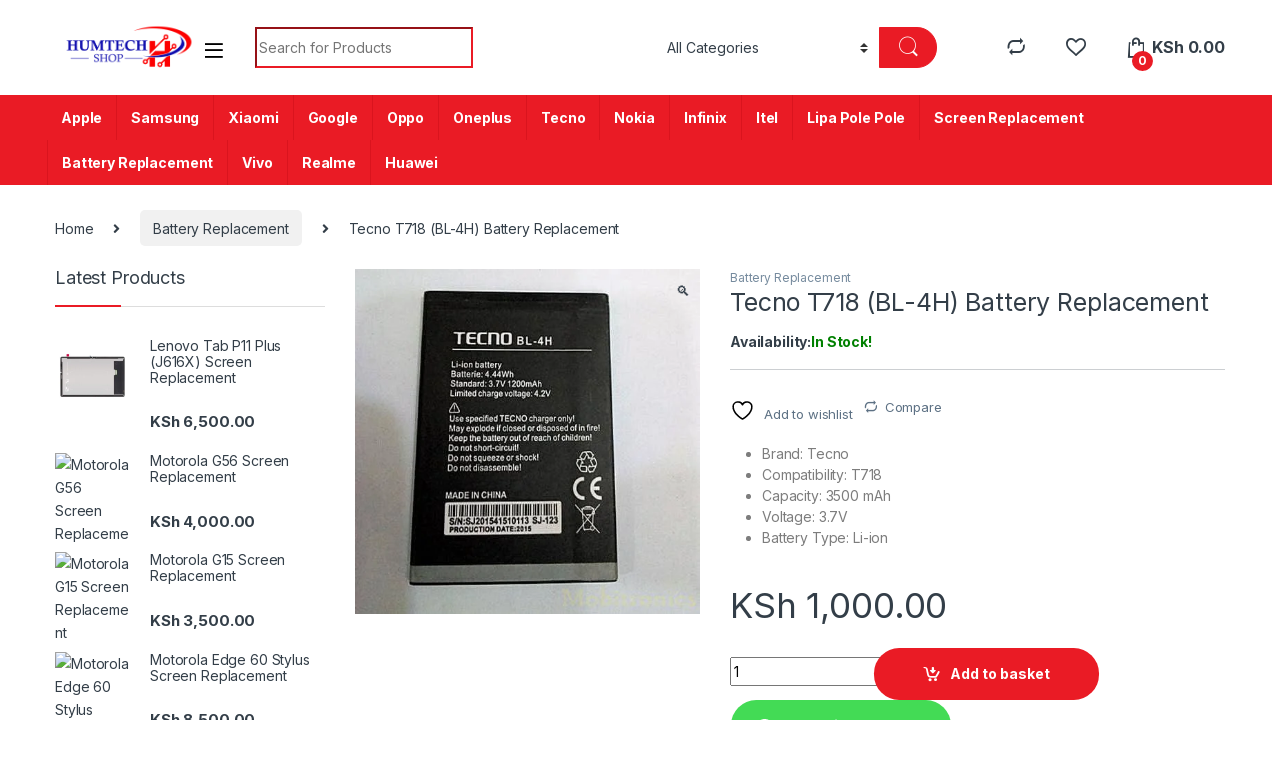

--- FILE ---
content_type: text/html; charset=UTF-8
request_url: https://www.humtechke.com/product/tecno-t718-bl-4h-battery-replacement/
body_size: 35662
content:
<!DOCTYPE html>
<html lang="en-GB" prefix="og: https://ogp.me/ns#">
<head>
<meta charset="UTF-8">
<meta name="viewport" content="width=device-width, initial-scale=1">
<link rel="profile" href="http://gmpg.org/xfn/11">
<link rel="pingback" href="https://www.humtechke.com/xmlrpc.php">
	<!-- Google tag (gtag.js) --> <script async src="https://www.googletagmanager.com/gtag/js?id=AW-16638692038"></script> <script> window.dataLayer = window.dataLayer || []; function gtag(){dataLayer.push(arguments);} gtag('js', new Date()); gtag('config', 'AW-16638692038'); </script>
	<!-- Event snippet for Contact conversion page --> <script> gtag('event', 'conversion', {'send_to': 'AW-16638692038/K1CSCNSvqsEZEMaV-f09'}); </script>


				<script>document.documentElement.className = document.documentElement.className + ' yes-js js_active js'</script>
			
<!-- Search Engine Optimization by Rank Math - https://rankmath.com/ -->
<title>Tecno T718 (BL-4H) Battery Replacement - Humtech Kenya</title>
<meta name="description" content="Brand: Tecno Compatibility: T718 Capacity: 3500 mAh Voltage: 3.7V Battery Type: Li-ion"/>
<meta name="robots" content="follow, index, max-snippet:-1, max-video-preview:-1, max-image-preview:large"/>
<link rel="canonical" href="https://www.humtechke.com/product/tecno-t718-bl-4h-battery-replacement/" />
<meta property="og:locale" content="en_GB" />
<meta property="og:type" content="product" />
<meta property="og:title" content="Tecno T718 (BL-4H) Battery Replacement - Humtech Kenya" />
<meta property="og:description" content="Brand: Tecno Compatibility: T718 Capacity: 3500 mAh Voltage: 3.7V Battery Type: Li-ion" />
<meta property="og:url" content="https://www.humtechke.com/product/tecno-t718-bl-4h-battery-replacement/" />
<meta property="og:site_name" content="Humtech Kenya" />
<meta property="og:updated_time" content="2023-10-24T12:09:18+03:00" />
<meta property="og:image" content="https://www.humtechke.com/wp-content/uploads/2022/07/Tecno-T718-BL-4H-Battery-Replacement.jpg" />
<meta property="og:image:secure_url" content="https://www.humtechke.com/wp-content/uploads/2022/07/Tecno-T718-BL-4H-Battery-Replacement.jpg" />
<meta property="og:image:width" content="500" />
<meta property="og:image:height" content="500" />
<meta property="og:image:alt" content="Tecno T718 (BL-4H) Battery Replacement" />
<meta property="og:image:type" content="image/jpeg" />
<meta property="product:price:amount" content="1000" />
<meta property="product:price:currency" content="KES" />
<meta property="product:availability" content="instock" />
<meta name="twitter:card" content="summary_large_image" />
<meta name="twitter:title" content="Tecno T718 (BL-4H) Battery Replacement - Humtech Kenya" />
<meta name="twitter:description" content="Brand: Tecno Compatibility: T718 Capacity: 3500 mAh Voltage: 3.7V Battery Type: Li-ion" />
<meta name="twitter:image" content="https://www.humtechke.com/wp-content/uploads/2022/07/Tecno-T718-BL-4H-Battery-Replacement.jpg" />
<meta name="twitter:label1" content="Price" />
<meta name="twitter:data1" content="KSh&nbsp;1,000.00" />
<meta name="twitter:label2" content="Availability" />
<meta name="twitter:data2" content="In stock" />
<script type="application/ld+json" class="rank-math-schema">{"@context":"https://schema.org","@graph":[{"@type":"Organization","@id":"https://www.humtechke.com/#organization","name":"Humtech Kenya","url":"https://www.humtechke.com","logo":{"@type":"ImageObject","@id":"https://www.humtechke.com/#logo","url":"https://www.humtechke.com/wp-content/uploads/2023/10/cropped-Humtech-Shop-Final-3D-01-1-2.webp","contentUrl":"https://www.humtechke.com/wp-content/uploads/2023/10/cropped-Humtech-Shop-Final-3D-01-1-2.webp","caption":"Humtech Kenya","inLanguage":"en-GB","width":"574","height":"190"}},{"@type":"WebSite","@id":"https://www.humtechke.com/#website","url":"https://www.humtechke.com","name":"Humtech Kenya","publisher":{"@id":"https://www.humtechke.com/#organization"},"inLanguage":"en-GB"},{"@type":"ImageObject","@id":"https://www.humtechke.com/wp-content/uploads/2022/07/Tecno-T718-BL-4H-Battery-Replacement.jpg","url":"https://www.humtechke.com/wp-content/uploads/2022/07/Tecno-T718-BL-4H-Battery-Replacement.jpg","width":"500","height":"500","caption":"Tecno T718 (BL-4H) Battery Replacement","inLanguage":"en-GB"},{"@type":"BreadcrumbList","@id":"https://www.humtechke.com/product/tecno-t718-bl-4h-battery-replacement/#breadcrumb","itemListElement":[{"@type":"ListItem","position":"1","item":{"@id":"https://www.humtechke.com","name":"Home"}},{"@type":"ListItem","position":"2","item":{"@id":"https://www.humtechke.com/product/tecno-t718-bl-4h-battery-replacement/","name":"Tecno T718 (BL-4H) Battery Replacement"}}]},{"@type":"ItemPage","@id":"https://www.humtechke.com/product/tecno-t718-bl-4h-battery-replacement/#webpage","url":"https://www.humtechke.com/product/tecno-t718-bl-4h-battery-replacement/","name":"Tecno T718 (BL-4H) Battery Replacement - Humtech Kenya","datePublished":"2022-07-29T01:07:31+03:00","dateModified":"2023-10-24T12:09:18+03:00","isPartOf":{"@id":"https://www.humtechke.com/#website"},"primaryImageOfPage":{"@id":"https://www.humtechke.com/wp-content/uploads/2022/07/Tecno-T718-BL-4H-Battery-Replacement.jpg"},"inLanguage":"en-GB","breadcrumb":{"@id":"https://www.humtechke.com/product/tecno-t718-bl-4h-battery-replacement/#breadcrumb"}},{"@type":"Product","name":"Tecno T718 (BL-4H) Battery Replacement - Humtech Kenya","description":"Brand: Tecno Compatibility: T718 Capacity: 3500 mAh Voltage:\u00a03.7V Battery Type: Li-ion","category":"Battery Replacement","mainEntityOfPage":{"@id":"https://www.humtechke.com/product/tecno-t718-bl-4h-battery-replacement/#webpage"},"image":[{"@type":"ImageObject","url":"https://www.humtechke.com/wp-content/uploads/2022/07/Tecno-T718-BL-4H-Battery-Replacement.jpg","height":"500","width":"500"}],"offers":{"@type":"Offer","price":"1000.00","priceCurrency":"KES","priceValidUntil":"2027-12-31","availability":"https://schema.org/InStock","itemCondition":"NewCondition","url":"https://www.humtechke.com/product/tecno-t718-bl-4h-battery-replacement/","seller":{"@type":"Organization","@id":"https://www.humtechke.com/","name":"Humtech Kenya","url":"https://www.humtechke.com","logo":"https://www.humtechke.com/wp-content/uploads/2023/10/cropped-Humtech-Shop-Final-3D-01-1-2.webp"}},"@id":"https://www.humtechke.com/product/tecno-t718-bl-4h-battery-replacement/#richSnippet"}]}</script>
<!-- /Rank Math WordPress SEO plugin -->

<link rel='dns-prefetch' href='//www.googletagmanager.com' />
<link rel='dns-prefetch' href='//fonts.googleapis.com' />
<link rel="alternate" type="application/rss+xml" title="Humtech Kenya &raquo; Feed" href="https://www.humtechke.com/feed/" />
<link rel="alternate" type="application/rss+xml" title="Humtech Kenya &raquo; Comments Feed" href="https://www.humtechke.com/comments/feed/" />
<link rel="alternate" type="application/rss+xml" title="Humtech Kenya &raquo; Tecno T718 (BL-4H) Battery Replacement Comments Feed" href="https://www.humtechke.com/product/tecno-t718-bl-4h-battery-replacement/feed/" />
<link rel="alternate" title="oEmbed (JSON)" type="application/json+oembed" href="https://www.humtechke.com/wp-json/oembed/1.0/embed?url=https%3A%2F%2Fwww.humtechke.com%2Fproduct%2Ftecno-t718-bl-4h-battery-replacement%2F" />
<link rel="alternate" title="oEmbed (XML)" type="text/xml+oembed" href="https://www.humtechke.com/wp-json/oembed/1.0/embed?url=https%3A%2F%2Fwww.humtechke.com%2Fproduct%2Ftecno-t718-bl-4h-battery-replacement%2F&#038;format=xml" />
<style id='wp-img-auto-sizes-contain-inline-css' type='text/css'>
img:is([sizes=auto i],[sizes^="auto," i]){contain-intrinsic-size:3000px 1500px}
/*# sourceURL=wp-img-auto-sizes-contain-inline-css */
</style>
<style id='wp-emoji-styles-inline-css' type='text/css'>

	img.wp-smiley, img.emoji {
		display: inline !important;
		border: none !important;
		box-shadow: none !important;
		height: 1em !important;
		width: 1em !important;
		margin: 0 0.07em !important;
		vertical-align: -0.1em !important;
		background: none !important;
		padding: 0 !important;
	}
/*# sourceURL=wp-emoji-styles-inline-css */
</style>
<link rel='stylesheet' id='wp-block-library-css' href='https://www.humtechke.com/wp-includes/css/dist/block-library/style.min.css?ver=6.9' type='text/css' media='all' />
<link rel='stylesheet' id='wc-blocks-style-css' href='https://www.humtechke.com/wp-content/plugins/woocommerce/assets/client/blocks/wc-blocks.css?ver=wc-10.1.3' type='text/css' media='all' />
<link rel='stylesheet' id='jquery-selectBox-css' href='https://www.humtechke.com/wp-content/plugins/yith-woocommerce-wishlist/assets/css/jquery.selectBox.css?ver=1.2.0' type='text/css' media='all' />
<link rel='stylesheet' id='woocommerce_prettyPhoto_css-css' href='//www.humtechke.com/wp-content/plugins/woocommerce/assets/css/prettyPhoto.css?ver=3.1.6' type='text/css' media='all' />
<link rel='stylesheet' id='yith-wcwl-main-css' href='https://www.humtechke.com/wp-content/plugins/yith-woocommerce-wishlist/assets/css/style.css?ver=4.9.0' type='text/css' media='all' />
<style id='yith-wcwl-main-inline-css' type='text/css'>
 :root { --rounded-corners-radius: 16px; --add-to-cart-rounded-corners-radius: 16px; --color-headers-background: #F4F4F4; --feedback-duration: 3s } 
 :root { --rounded-corners-radius: 16px; --add-to-cart-rounded-corners-radius: 16px; --color-headers-background: #F4F4F4; --feedback-duration: 3s } 
 :root { --rounded-corners-radius: 16px; --add-to-cart-rounded-corners-radius: 16px; --color-headers-background: #F4F4F4; --feedback-duration: 3s } 
 :root { --rounded-corners-radius: 16px; --add-to-cart-rounded-corners-radius: 16px; --color-headers-background: #F4F4F4; --feedback-duration: 3s } 
 :root { --rounded-corners-radius: 16px; --add-to-cart-rounded-corners-radius: 16px; --color-headers-background: #F4F4F4; --feedback-duration: 3s } 
 :root { --rounded-corners-radius: 16px; --add-to-cart-rounded-corners-radius: 16px; --color-headers-background: #F4F4F4; --feedback-duration: 3s } 
 :root { --rounded-corners-radius: 16px; --add-to-cart-rounded-corners-radius: 16px; --color-headers-background: #F4F4F4; --feedback-duration: 3s } 
/*# sourceURL=yith-wcwl-main-inline-css */
</style>
<style id='global-styles-inline-css' type='text/css'>
:root{--wp--preset--aspect-ratio--square: 1;--wp--preset--aspect-ratio--4-3: 4/3;--wp--preset--aspect-ratio--3-4: 3/4;--wp--preset--aspect-ratio--3-2: 3/2;--wp--preset--aspect-ratio--2-3: 2/3;--wp--preset--aspect-ratio--16-9: 16/9;--wp--preset--aspect-ratio--9-16: 9/16;--wp--preset--color--black: #000000;--wp--preset--color--cyan-bluish-gray: #abb8c3;--wp--preset--color--white: #ffffff;--wp--preset--color--pale-pink: #f78da7;--wp--preset--color--vivid-red: #cf2e2e;--wp--preset--color--luminous-vivid-orange: #ff6900;--wp--preset--color--luminous-vivid-amber: #fcb900;--wp--preset--color--light-green-cyan: #7bdcb5;--wp--preset--color--vivid-green-cyan: #00d084;--wp--preset--color--pale-cyan-blue: #8ed1fc;--wp--preset--color--vivid-cyan-blue: #0693e3;--wp--preset--color--vivid-purple: #9b51e0;--wp--preset--gradient--vivid-cyan-blue-to-vivid-purple: linear-gradient(135deg,rgb(6,147,227) 0%,rgb(155,81,224) 100%);--wp--preset--gradient--light-green-cyan-to-vivid-green-cyan: linear-gradient(135deg,rgb(122,220,180) 0%,rgb(0,208,130) 100%);--wp--preset--gradient--luminous-vivid-amber-to-luminous-vivid-orange: linear-gradient(135deg,rgb(252,185,0) 0%,rgb(255,105,0) 100%);--wp--preset--gradient--luminous-vivid-orange-to-vivid-red: linear-gradient(135deg,rgb(255,105,0) 0%,rgb(207,46,46) 100%);--wp--preset--gradient--very-light-gray-to-cyan-bluish-gray: linear-gradient(135deg,rgb(238,238,238) 0%,rgb(169,184,195) 100%);--wp--preset--gradient--cool-to-warm-spectrum: linear-gradient(135deg,rgb(74,234,220) 0%,rgb(151,120,209) 20%,rgb(207,42,186) 40%,rgb(238,44,130) 60%,rgb(251,105,98) 80%,rgb(254,248,76) 100%);--wp--preset--gradient--blush-light-purple: linear-gradient(135deg,rgb(255,206,236) 0%,rgb(152,150,240) 100%);--wp--preset--gradient--blush-bordeaux: linear-gradient(135deg,rgb(254,205,165) 0%,rgb(254,45,45) 50%,rgb(107,0,62) 100%);--wp--preset--gradient--luminous-dusk: linear-gradient(135deg,rgb(255,203,112) 0%,rgb(199,81,192) 50%,rgb(65,88,208) 100%);--wp--preset--gradient--pale-ocean: linear-gradient(135deg,rgb(255,245,203) 0%,rgb(182,227,212) 50%,rgb(51,167,181) 100%);--wp--preset--gradient--electric-grass: linear-gradient(135deg,rgb(202,248,128) 0%,rgb(113,206,126) 100%);--wp--preset--gradient--midnight: linear-gradient(135deg,rgb(2,3,129) 0%,rgb(40,116,252) 100%);--wp--preset--font-size--small: 13px;--wp--preset--font-size--medium: 20px;--wp--preset--font-size--large: 36px;--wp--preset--font-size--x-large: 42px;--wp--preset--spacing--20: 0.44rem;--wp--preset--spacing--30: 0.67rem;--wp--preset--spacing--40: 1rem;--wp--preset--spacing--50: 1.5rem;--wp--preset--spacing--60: 2.25rem;--wp--preset--spacing--70: 3.38rem;--wp--preset--spacing--80: 5.06rem;--wp--preset--shadow--natural: 6px 6px 9px rgba(0, 0, 0, 0.2);--wp--preset--shadow--deep: 12px 12px 50px rgba(0, 0, 0, 0.4);--wp--preset--shadow--sharp: 6px 6px 0px rgba(0, 0, 0, 0.2);--wp--preset--shadow--outlined: 6px 6px 0px -3px rgb(255, 255, 255), 6px 6px rgb(0, 0, 0);--wp--preset--shadow--crisp: 6px 6px 0px rgb(0, 0, 0);}:where(.is-layout-flex){gap: 0.5em;}:where(.is-layout-grid){gap: 0.5em;}body .is-layout-flex{display: flex;}.is-layout-flex{flex-wrap: wrap;align-items: center;}.is-layout-flex > :is(*, div){margin: 0;}body .is-layout-grid{display: grid;}.is-layout-grid > :is(*, div){margin: 0;}:where(.wp-block-columns.is-layout-flex){gap: 2em;}:where(.wp-block-columns.is-layout-grid){gap: 2em;}:where(.wp-block-post-template.is-layout-flex){gap: 1.25em;}:where(.wp-block-post-template.is-layout-grid){gap: 1.25em;}.has-black-color{color: var(--wp--preset--color--black) !important;}.has-cyan-bluish-gray-color{color: var(--wp--preset--color--cyan-bluish-gray) !important;}.has-white-color{color: var(--wp--preset--color--white) !important;}.has-pale-pink-color{color: var(--wp--preset--color--pale-pink) !important;}.has-vivid-red-color{color: var(--wp--preset--color--vivid-red) !important;}.has-luminous-vivid-orange-color{color: var(--wp--preset--color--luminous-vivid-orange) !important;}.has-luminous-vivid-amber-color{color: var(--wp--preset--color--luminous-vivid-amber) !important;}.has-light-green-cyan-color{color: var(--wp--preset--color--light-green-cyan) !important;}.has-vivid-green-cyan-color{color: var(--wp--preset--color--vivid-green-cyan) !important;}.has-pale-cyan-blue-color{color: var(--wp--preset--color--pale-cyan-blue) !important;}.has-vivid-cyan-blue-color{color: var(--wp--preset--color--vivid-cyan-blue) !important;}.has-vivid-purple-color{color: var(--wp--preset--color--vivid-purple) !important;}.has-black-background-color{background-color: var(--wp--preset--color--black) !important;}.has-cyan-bluish-gray-background-color{background-color: var(--wp--preset--color--cyan-bluish-gray) !important;}.has-white-background-color{background-color: var(--wp--preset--color--white) !important;}.has-pale-pink-background-color{background-color: var(--wp--preset--color--pale-pink) !important;}.has-vivid-red-background-color{background-color: var(--wp--preset--color--vivid-red) !important;}.has-luminous-vivid-orange-background-color{background-color: var(--wp--preset--color--luminous-vivid-orange) !important;}.has-luminous-vivid-amber-background-color{background-color: var(--wp--preset--color--luminous-vivid-amber) !important;}.has-light-green-cyan-background-color{background-color: var(--wp--preset--color--light-green-cyan) !important;}.has-vivid-green-cyan-background-color{background-color: var(--wp--preset--color--vivid-green-cyan) !important;}.has-pale-cyan-blue-background-color{background-color: var(--wp--preset--color--pale-cyan-blue) !important;}.has-vivid-cyan-blue-background-color{background-color: var(--wp--preset--color--vivid-cyan-blue) !important;}.has-vivid-purple-background-color{background-color: var(--wp--preset--color--vivid-purple) !important;}.has-black-border-color{border-color: var(--wp--preset--color--black) !important;}.has-cyan-bluish-gray-border-color{border-color: var(--wp--preset--color--cyan-bluish-gray) !important;}.has-white-border-color{border-color: var(--wp--preset--color--white) !important;}.has-pale-pink-border-color{border-color: var(--wp--preset--color--pale-pink) !important;}.has-vivid-red-border-color{border-color: var(--wp--preset--color--vivid-red) !important;}.has-luminous-vivid-orange-border-color{border-color: var(--wp--preset--color--luminous-vivid-orange) !important;}.has-luminous-vivid-amber-border-color{border-color: var(--wp--preset--color--luminous-vivid-amber) !important;}.has-light-green-cyan-border-color{border-color: var(--wp--preset--color--light-green-cyan) !important;}.has-vivid-green-cyan-border-color{border-color: var(--wp--preset--color--vivid-green-cyan) !important;}.has-pale-cyan-blue-border-color{border-color: var(--wp--preset--color--pale-cyan-blue) !important;}.has-vivid-cyan-blue-border-color{border-color: var(--wp--preset--color--vivid-cyan-blue) !important;}.has-vivid-purple-border-color{border-color: var(--wp--preset--color--vivid-purple) !important;}.has-vivid-cyan-blue-to-vivid-purple-gradient-background{background: var(--wp--preset--gradient--vivid-cyan-blue-to-vivid-purple) !important;}.has-light-green-cyan-to-vivid-green-cyan-gradient-background{background: var(--wp--preset--gradient--light-green-cyan-to-vivid-green-cyan) !important;}.has-luminous-vivid-amber-to-luminous-vivid-orange-gradient-background{background: var(--wp--preset--gradient--luminous-vivid-amber-to-luminous-vivid-orange) !important;}.has-luminous-vivid-orange-to-vivid-red-gradient-background{background: var(--wp--preset--gradient--luminous-vivid-orange-to-vivid-red) !important;}.has-very-light-gray-to-cyan-bluish-gray-gradient-background{background: var(--wp--preset--gradient--very-light-gray-to-cyan-bluish-gray) !important;}.has-cool-to-warm-spectrum-gradient-background{background: var(--wp--preset--gradient--cool-to-warm-spectrum) !important;}.has-blush-light-purple-gradient-background{background: var(--wp--preset--gradient--blush-light-purple) !important;}.has-blush-bordeaux-gradient-background{background: var(--wp--preset--gradient--blush-bordeaux) !important;}.has-luminous-dusk-gradient-background{background: var(--wp--preset--gradient--luminous-dusk) !important;}.has-pale-ocean-gradient-background{background: var(--wp--preset--gradient--pale-ocean) !important;}.has-electric-grass-gradient-background{background: var(--wp--preset--gradient--electric-grass) !important;}.has-midnight-gradient-background{background: var(--wp--preset--gradient--midnight) !important;}.has-small-font-size{font-size: var(--wp--preset--font-size--small) !important;}.has-medium-font-size{font-size: var(--wp--preset--font-size--medium) !important;}.has-large-font-size{font-size: var(--wp--preset--font-size--large) !important;}.has-x-large-font-size{font-size: var(--wp--preset--font-size--x-large) !important;}
/*# sourceURL=global-styles-inline-css */
</style>

<style id='classic-theme-styles-inline-css' type='text/css'>
/*! This file is auto-generated */
.wp-block-button__link{color:#fff;background-color:#32373c;border-radius:9999px;box-shadow:none;text-decoration:none;padding:calc(.667em + 2px) calc(1.333em + 2px);font-size:1.125em}.wp-block-file__button{background:#32373c;color:#fff;text-decoration:none}
/*# sourceURL=/wp-includes/css/classic-themes.min.css */
</style>
<link rel='stylesheet' id='photoswipe-css' href='https://www.humtechke.com/wp-content/plugins/woocommerce/assets/css/photoswipe/photoswipe.min.css?ver=10.1.3' type='text/css' media='all' />
<link rel='stylesheet' id='photoswipe-default-skin-css' href='https://www.humtechke.com/wp-content/plugins/woocommerce/assets/css/photoswipe/default-skin/default-skin.min.css?ver=10.1.3' type='text/css' media='all' />
<style id='woocommerce-inline-inline-css' type='text/css'>
.woocommerce form .form-row .required { visibility: visible; }
/*# sourceURL=woocommerce-inline-inline-css */
</style>
<link rel='stylesheet' id='wa_order_style-css' href='https://www.humtechke.com/wp-content/plugins/oneclick-whatsapp-order/assets/css/main-style.css?ver=1.0.8' type='text/css' media='all' />
<link rel='stylesheet' id='brands-styles-css' href='https://www.humtechke.com/wp-content/plugins/woocommerce/assets/css/brands.css?ver=10.1.3' type='text/css' media='all' />
<link rel='stylesheet' id='electro-fonts-css' href='https://fonts.googleapis.com/css2?family=Inter:wght@300;400;600;700&#038;display=swap' type='text/css' media='all' />
<link rel='stylesheet' id='font-electro-css' href='https://www.humtechke.com/wp-content/themes/electro/assets/css/font-electro.css?ver=3.3.13' type='text/css' media='all' />
<link rel='stylesheet' id='fontawesome-css' href='https://www.humtechke.com/wp-content/themes/electro/assets/vendor/fontawesome/css/all.min.css?ver=3.3.13' type='text/css' media='all' />
<link rel='stylesheet' id='animate-css-css' href='https://www.humtechke.com/wp-content/themes/electro/assets/vendor/animate.css/animate.min.css?ver=3.3.13' type='text/css' media='all' />
<link rel='stylesheet' id='electro-style-css' href='https://www.humtechke.com/wp-content/themes/electro/style.min.css?ver=3.3.13' type='text/css' media='all' />
<link rel='stylesheet' id='electro-color-css' href='https://www.humtechke.com/wp-content/themes/electro/assets/css/colors/red.min.css?ver=3.3.13' type='text/css' media='all' />
<link rel='stylesheet' id='jquery-fixedheadertable-style-css' href='https://www.humtechke.com/wp-content/plugins/yith-woocommerce-compare/assets/css/jquery.dataTables.css?ver=1.10.18' type='text/css' media='all' />
<link rel='stylesheet' id='yith_woocompare_page-css' href='https://www.humtechke.com/wp-content/plugins/yith-woocommerce-compare/assets/css/compare.css?ver=3.4.0' type='text/css' media='all' />
<link rel='stylesheet' id='yith-woocompare-widget-css' href='https://www.humtechke.com/wp-content/plugins/yith-woocommerce-compare/assets/css/widget.css?ver=3.4.0' type='text/css' media='all' />
<script type="text/javascript" src="https://www.humtechke.com/wp-includes/js/jquery/jquery.min.js?ver=3.7.1" id="jquery-core-js"></script>
<script type="text/javascript" src="https://www.humtechke.com/wp-includes/js/jquery/jquery-migrate.min.js?ver=3.4.1" id="jquery-migrate-js"></script>
<script type="text/javascript" src="https://www.humtechke.com/wp-content/plugins/woocommerce/assets/js/jquery-blockui/jquery.blockUI.min.js?ver=2.7.0-wc.10.1.3" id="jquery-blockui-js" data-wp-strategy="defer"></script>
<script type="text/javascript" id="wc-add-to-cart-js-extra">
/* <![CDATA[ */
var wc_add_to_cart_params = {"ajax_url":"/wp-admin/admin-ajax.php","wc_ajax_url":"/?wc-ajax=%%endpoint%%","i18n_view_cart":"View basket","cart_url":"https://www.humtechke.com/cart-2-2/","is_cart":"","cart_redirect_after_add":"yes"};
//# sourceURL=wc-add-to-cart-js-extra
/* ]]> */
</script>
<script type="text/javascript" src="https://www.humtechke.com/wp-content/plugins/woocommerce/assets/js/frontend/add-to-cart.min.js?ver=10.1.3" id="wc-add-to-cart-js" data-wp-strategy="defer"></script>
<script type="text/javascript" src="https://www.humtechke.com/wp-content/plugins/woocommerce/assets/js/zoom/jquery.zoom.min.js?ver=1.7.21-wc.10.1.3" id="zoom-js" defer="defer" data-wp-strategy="defer"></script>
<script type="text/javascript" src="https://www.humtechke.com/wp-content/plugins/woocommerce/assets/js/photoswipe/photoswipe.min.js?ver=4.1.1-wc.10.1.3" id="photoswipe-js" defer="defer" data-wp-strategy="defer"></script>
<script type="text/javascript" src="https://www.humtechke.com/wp-content/plugins/woocommerce/assets/js/photoswipe/photoswipe-ui-default.min.js?ver=4.1.1-wc.10.1.3" id="photoswipe-ui-default-js" defer="defer" data-wp-strategy="defer"></script>
<script type="text/javascript" id="wc-single-product-js-extra">
/* <![CDATA[ */
var wc_single_product_params = {"i18n_required_rating_text":"Please select a rating","i18n_rating_options":["1 of 5 stars","2 of 5 stars","3 of 5 stars","4 of 5 stars","5 of 5 stars"],"i18n_product_gallery_trigger_text":"View full-screen image gallery","review_rating_required":"yes","flexslider":{"rtl":false,"animation":"slide","smoothHeight":true,"directionNav":false,"controlNav":"thumbnails","slideshow":false,"animationSpeed":500,"animationLoop":false,"allowOneSlide":false},"zoom_enabled":"1","zoom_options":[],"photoswipe_enabled":"1","photoswipe_options":{"shareEl":false,"closeOnScroll":false,"history":false,"hideAnimationDuration":0,"showAnimationDuration":0},"flexslider_enabled":"1"};
//# sourceURL=wc-single-product-js-extra
/* ]]> */
</script>
<script type="text/javascript" src="https://www.humtechke.com/wp-content/plugins/woocommerce/assets/js/frontend/single-product.min.js?ver=10.1.3" id="wc-single-product-js" defer="defer" data-wp-strategy="defer"></script>
<script type="text/javascript" src="https://www.humtechke.com/wp-content/plugins/woocommerce/assets/js/js-cookie/js.cookie.min.js?ver=2.1.4-wc.10.1.3" id="js-cookie-js" defer="defer" data-wp-strategy="defer"></script>
<script type="text/javascript" id="woocommerce-js-extra">
/* <![CDATA[ */
var woocommerce_params = {"ajax_url":"/wp-admin/admin-ajax.php","wc_ajax_url":"/?wc-ajax=%%endpoint%%","i18n_password_show":"Show password","i18n_password_hide":"Hide password"};
//# sourceURL=woocommerce-js-extra
/* ]]> */
</script>
<script type="text/javascript" src="https://www.humtechke.com/wp-content/plugins/woocommerce/assets/js/frontend/woocommerce.min.js?ver=10.1.3" id="woocommerce-js" defer="defer" data-wp-strategy="defer"></script>
<script type="text/javascript" src="https://www.humtechke.com/wp-content/plugins/js_composer/assets/js/vendors/woocommerce-add-to-cart.js?ver=7.1" id="vc_woocommerce-add-to-cart-js-js"></script>
<script type="text/javascript" id="wc-cart-fragments-js-extra">
/* <![CDATA[ */
var wc_cart_fragments_params = {"ajax_url":"/wp-admin/admin-ajax.php","wc_ajax_url":"/?wc-ajax=%%endpoint%%","cart_hash_key":"wc_cart_hash_182b592108a5b79e6c48dc7228999de1","fragment_name":"wc_fragments_182b592108a5b79e6c48dc7228999de1","request_timeout":"5000"};
//# sourceURL=wc-cart-fragments-js-extra
/* ]]> */
</script>
<script type="text/javascript" src="https://www.humtechke.com/wp-content/plugins/woocommerce/assets/js/frontend/cart-fragments.min.js?ver=10.1.3" id="wc-cart-fragments-js" defer="defer" data-wp-strategy="defer"></script>

<!-- Google tag (gtag.js) snippet added by Site Kit -->
<!-- Google Analytics snippet added by Site Kit -->
<script type="text/javascript" src="https://www.googletagmanager.com/gtag/js?id=G-4XWC7X112Q" id="google_gtagjs-js" async></script>
<script type="text/javascript" id="google_gtagjs-js-after">
/* <![CDATA[ */
window.dataLayer = window.dataLayer || [];function gtag(){dataLayer.push(arguments);}
gtag("set","linker",{"domains":["www.humtechke.com"]});
gtag("js", new Date());
gtag("set", "developer_id.dZTNiMT", true);
gtag("config", "G-4XWC7X112Q");
//# sourceURL=google_gtagjs-js-after
/* ]]> */
</script>
<script></script><link rel="https://api.w.org/" href="https://www.humtechke.com/wp-json/" /><link rel="alternate" title="JSON" type="application/json" href="https://www.humtechke.com/wp-json/wp/v2/product/29476" /><link rel="EditURI" type="application/rsd+xml" title="RSD" href="https://www.humtechke.com/xmlrpc.php?rsd" />
<meta name="generator" content="WordPress 6.9" />
<link rel='shortlink' href='https://www.humtechke.com/?p=29476' />
<meta name="generator" content="Site Kit by Google 1.159.0" /><meta name="google-site-verification" content="ynw4xF84jGtFuNX6bzf-tImwdD5G4qC84lBy07_qylc" /><meta name="generator" content="Redux 4.5.7" />		<style>
			#sendbtn,
			#sendbtn2,
			.wa-order-button,
			.gdpr_wa_button_input {
				background-color: rgb(67, 219, 85) !important;
				color: rgba(255, 255, 255, 1) !important;
			}

			#sendbtn:hover,
			#sendbtn2:hover,
			.wa-order-button:hover,
			.gdpr_wa_button_input:hover {
				background-color: rgb(67, 219, 85) !important;
				color: rgba(255, 255, 255, 1) !important;
			}
		</style>
		<style>
		#sendbtn,
		#sendbtn2,
		.wa-order-button,
		.gdpr_wa_button_input,
		a.wa-order-checkout,
		a.wa-order-thankyou,
		.shortcode_wa_button,
		.shortcode_wa_button_nt,
		.floating_button {
			-webkit-box-shadow: inset px px px px  !important;
			-moz-box-shadow: inset px px px px  !important;
			box-shadow: inset px px px px  !important;
		}

		#sendbtn:hover,
		#sendbtn2:hover,
		.wa-order-button:hover,
		.gdpr_wa_button_input:hover,
		a.wa-order-checkout:hover,
		a.wa-order-thankyou:hover,
		.shortcode_wa_button:hover,
		.shortcode_wa_button_nt:hover,
		.floating_button:hover {
			-webkit-box-shadow: inset px px px px  !important;
			-moz-box-shadow: inset px px px px  !important;
			box-shadow: inset px px px px  !important;
		}
	</style>
<style>
            .wa-order-button-under-atc,
            .wa-order-button-shortdesc,
            .wa-order-button-after-atc {
                margin: px px px px !important;
            }
        </style><style>
            .wa-order-button-under-atc,
            .wa-order-button-shortdesc,
            .wa-order-button {
                padding: px px px px !important;
            }
        </style>	<noscript><style>.woocommerce-product-gallery{ opacity: 1 !important; }</style></noscript>
	
<!-- Google AdSense meta tags added by Site Kit -->
<meta name="google-adsense-platform-account" content="ca-host-pub-2644536267352236">
<meta name="google-adsense-platform-domain" content="sitekit.withgoogle.com">
<!-- End Google AdSense meta tags added by Site Kit -->
<meta name="generator" content="Powered by WPBakery Page Builder - drag and drop page builder for WordPress."/>
<script type="text/javascript" id="google_gtagjs" src="https://www.googletagmanager.com/gtag/js?id=G-28JL9CNWMH" async="async"></script>
<script type="text/javascript" id="google_gtagjs-inline">
/* <![CDATA[ */
window.dataLayer = window.dataLayer || [];function gtag(){dataLayer.push(arguments);}gtag('js', new Date());gtag('config', 'G-28JL9CNWMH', {} );
/* ]]> */
</script>
<meta name="generator" content="Powered by Slider Revolution 6.6.14 - responsive, Mobile-Friendly Slider Plugin for WordPress with comfortable drag and drop interface." />
<link rel="icon" href="https://www.humtechke.com/wp-content/uploads/2023/10/cropped-humtech-logo-32x32.jpg" sizes="32x32" />
<link rel="icon" href="https://www.humtechke.com/wp-content/uploads/2023/10/cropped-humtech-logo-192x192.jpg" sizes="192x192" />
<link rel="apple-touch-icon" href="https://www.humtechke.com/wp-content/uploads/2023/10/cropped-humtech-logo-180x180.jpg" />
<meta name="msapplication-TileImage" content="https://www.humtechke.com/wp-content/uploads/2023/10/cropped-humtech-logo-270x270.jpg" />
<script>function setREVStartSize(e){
			//window.requestAnimationFrame(function() {
				window.RSIW = window.RSIW===undefined ? window.innerWidth : window.RSIW;
				window.RSIH = window.RSIH===undefined ? window.innerHeight : window.RSIH;
				try {
					var pw = document.getElementById(e.c).parentNode.offsetWidth,
						newh;
					pw = pw===0 || isNaN(pw) || (e.l=="fullwidth" || e.layout=="fullwidth") ? window.RSIW : pw;
					e.tabw = e.tabw===undefined ? 0 : parseInt(e.tabw);
					e.thumbw = e.thumbw===undefined ? 0 : parseInt(e.thumbw);
					e.tabh = e.tabh===undefined ? 0 : parseInt(e.tabh);
					e.thumbh = e.thumbh===undefined ? 0 : parseInt(e.thumbh);
					e.tabhide = e.tabhide===undefined ? 0 : parseInt(e.tabhide);
					e.thumbhide = e.thumbhide===undefined ? 0 : parseInt(e.thumbhide);
					e.mh = e.mh===undefined || e.mh=="" || e.mh==="auto" ? 0 : parseInt(e.mh,0);
					if(e.layout==="fullscreen" || e.l==="fullscreen")
						newh = Math.max(e.mh,window.RSIH);
					else{
						e.gw = Array.isArray(e.gw) ? e.gw : [e.gw];
						for (var i in e.rl) if (e.gw[i]===undefined || e.gw[i]===0) e.gw[i] = e.gw[i-1];
						e.gh = e.el===undefined || e.el==="" || (Array.isArray(e.el) && e.el.length==0)? e.gh : e.el;
						e.gh = Array.isArray(e.gh) ? e.gh : [e.gh];
						for (var i in e.rl) if (e.gh[i]===undefined || e.gh[i]===0) e.gh[i] = e.gh[i-1];
											
						var nl = new Array(e.rl.length),
							ix = 0,
							sl;
						e.tabw = e.tabhide>=pw ? 0 : e.tabw;
						e.thumbw = e.thumbhide>=pw ? 0 : e.thumbw;
						e.tabh = e.tabhide>=pw ? 0 : e.tabh;
						e.thumbh = e.thumbhide>=pw ? 0 : e.thumbh;
						for (var i in e.rl) nl[i] = e.rl[i]<window.RSIW ? 0 : e.rl[i];
						sl = nl[0];
						for (var i in nl) if (sl>nl[i] && nl[i]>0) { sl = nl[i]; ix=i;}
						var m = pw>(e.gw[ix]+e.tabw+e.thumbw) ? 1 : (pw-(e.tabw+e.thumbw)) / (e.gw[ix]);
						newh =  (e.gh[ix] * m) + (e.tabh + e.thumbh);
					}
					var el = document.getElementById(e.c);
					if (el!==null && el) el.style.height = newh+"px";
					el = document.getElementById(e.c+"_wrapper");
					if (el!==null && el) {
						el.style.height = newh+"px";
						el.style.display = "block";
					}
				} catch(e){
					console.log("Failure at Presize of Slider:" + e)
				}
			//});
		  };</script>
		<style type="text/css" id="wp-custom-css">
			.header-v3 .masthead {
    padding: 1em 0;
}

.electro-navbar-inner .departments-menu-v2,
.electro-navigation .departments-menu-v2,
.header-v2 .header-logo-area,
.masthead .header-logo-area {
    min-width: 200px;
    max-width: 200px;
}

.status {
	display: flex;
	font-weight: bold;
}
.availability.in-stock {
    color: green;
}
.availability.out-of-stock {
    color: red;
	
}		</style>
		<noscript><style> .wpb_animate_when_almost_visible { opacity: 1; }</style></noscript><link rel='stylesheet' id='rs-plugin-settings-css' href='https://www.humtechke.com/wp-content/plugins/revslider/public/assets/css/rs6.css?ver=6.6.14' type='text/css' media='all' />
<style id='rs-plugin-settings-inline-css' type='text/css'>
#rs-demo-id {}
/*# sourceURL=rs-plugin-settings-inline-css */
</style>
</head>

<body class="wp-singular product-template-default single single-product postid-29476 wp-custom-logo wp-theme-electro theme-electro woocommerce woocommerce-page woocommerce-no-js group-blog left-sidebar normal wpb-js-composer js-comp-ver-7.1 vc_responsive">
	<div class="off-canvas-wrapper w-100 position-relative">
<div id="page" class="hfeed site">
			<a class="skip-link screen-reader-text visually-hidden" href="#site-navigation">Skip to navigation</a>
		<a class="skip-link screen-reader-text visually-hidden" href="#content">Skip to content</a>
		
	
	<header id="masthead" class="site-header header-v3 stick-this">
		<div class="container hidden-lg-down d-none d-xl-block">
					<div class="masthead row align-items-center">
				<div class="header-logo-area d-flex justify-content-between align-items-center">
					<a href="https://www.humtechke.com/" class="d-none site-dark-logo header-logo-link">
				<img class="img-header-logo" src="https://www.humtechke.com/wp-content/uploads/2023/10/Humtech-Shop-Final-3D-01-1-1.webp" alt="Humtech Kenya" width="661" height="300" />
			</a>
						<div class="header-site-branding">
				<a href="https://www.humtechke.com/" class="header-logo-link">
					<img src="https://www.humtechke.com/wp-content/uploads/2023/10/Humtech-Shop-Final-3D-01-1-1.webp" alt="Humtech Kenya" class="img-header-logo" width="661" height="300" />
				</a>
			</div>
					<div class="off-canvas-navigation-wrapper ">
			<div class="off-canvas-navbar-toggle-buttons clearfix">
				<button class="navbar-toggler navbar-toggle-hamburger " type="button">
					<i class="ec ec-menu"></i>
				</button>
				<button class="navbar-toggler navbar-toggle-close " type="button">
					<i class="ec ec-close-remove"></i>
				</button>
			</div>

			<div class="off-canvas-navigation
							 light" id="default-oc-header">
				<ul id="menu-header-v9-navbar" class="nav nav-inline yamm"><li id="menu-item-32009" class="menu-item menu-item-type-custom menu-item-object-custom menu-item-32009"><a title="Apple" href="https://www.humtechke.com/brand/apple/">Apple</a></li>
<li id="menu-item-32025" class="menu-item menu-item-type-custom menu-item-object-custom menu-item-32025"><a title="Samsung" href="https://www.humtechke.com/brand/samsung/">Samsung</a></li>
<li id="menu-item-32014" class="menu-item menu-item-type-custom menu-item-object-custom menu-item-32014"><a title="Xiaomi" href="https://www.humtechke.com/brand/xiaomi/">Xiaomi</a></li>
<li id="menu-item-32026" class="menu-item menu-item-type-custom menu-item-object-custom menu-item-32026"><a title="Google" href="https://www.humtechke.com/brand/google/">Google</a></li>
<li id="menu-item-32012" class="menu-item menu-item-type-custom menu-item-object-custom menu-item-32012"><a title="Oppo" href="https://www.humtechke.com/brand/oppo/">Oppo</a></li>
<li id="menu-item-32027" class="menu-item menu-item-type-custom menu-item-object-custom menu-item-32027"><a title="Oneplus" href="https://www.humtechke.com/brand/oneplus/">Oneplus</a></li>
<li id="menu-item-32013" class="menu-item menu-item-type-custom menu-item-object-custom menu-item-32013"><a title="Tecno" href="https://www.humtechke.com/brand/tecno/">Tecno</a></li>
<li id="menu-item-32011" class="menu-item menu-item-type-custom menu-item-object-custom menu-item-32011"><a title="Nokia" href="https://www.humtechke.com/brand/nokia/">Nokia</a></li>
<li id="menu-item-32010" class="menu-item menu-item-type-custom menu-item-object-custom menu-item-32010"><a title="Infinix" href="https://www.humtechke.com/brand/infinix/">Infinix</a></li>
<li id="menu-item-32029" class="menu-item menu-item-type-custom menu-item-object-custom menu-item-32029"><a title="Itel" href="https://www.humtechke.com/brand/itel/">Itel</a></li>
<li id="menu-item-32031" class="menu-item menu-item-type-taxonomy menu-item-object-product_cat menu-item-32031"><a title="Lipa Pole Pole" href="https://www.humtechke.com/product-category/lipa-pole-pole/">Lipa Pole Pole</a></li>
<li id="menu-item-32032" class="menu-item menu-item-type-taxonomy menu-item-object-product_cat menu-item-32032"><a title="Screen Replacement" href="https://www.humtechke.com/product-category/screen-replacement/">Screen Replacement</a></li>
<li id="menu-item-32033" class="menu-item menu-item-type-taxonomy menu-item-object-product_cat current-product-ancestor current-menu-parent current-product-parent menu-item-32033"><a title="Battery Replacement" href="https://www.humtechke.com/product-category/battery-replacement/">Battery Replacement</a></li>
<li id="menu-item-32028" class="menu-item menu-item-type-custom menu-item-object-custom menu-item-32028"><a title="Vivo" href="https://www.humtechke.com/brand/vivo/">Vivo</a></li>
<li id="menu-item-32024" class="menu-item menu-item-type-custom menu-item-object-custom menu-item-32024"><a title="Realme" href="https://www.humtechke.com/brand/realme/">Realme</a></li>
<li id="menu-item-32030" class="menu-item menu-item-type-custom menu-item-object-custom menu-item-32030"><a title="Huawei" href="https://www.humtechke.com/brand/huawei/">Huawei</a></li>
</ul>			</div>
		</div>
				</div>
		
<form class="navbar-search col" method="get" action="https://www.humtechke.com/" autocomplete="off">
	<label class="sr-only screen-reader-text visually-hidden" for="search">Search for:</label>
	<div class="input-group">
		<div class="input-search-field">
			<input type="text" id="search" class="form-control search-field product-search-field" dir="ltr" value="" name="s" placeholder="Search for Products" autocomplete="off" />
		</div>
				<div class="input-group-addon search-categories d-flex">
			<select  name='product_cat' id='electro_header_search_categories_dropdown' class='postform resizeselect'>
	<option value='0' selected='selected'>All Categories</option>
	<option class="level-0" value="other-products">Other Products</option>
	<option class="level-0" value="mobile-phones">Mobile Phones</option>
	<option class="level-0" value="all-products">All Products</option>
	<option class="level-0" value="televisions">Televisions</option>
	<option class="level-0" value="cell-phones-accessories">Cell Phones &amp; Accessories</option>
	<option class="level-0" value="mobile-accessories">Mobile Accessories</option>
	<option class="level-0" value="watches">Watches</option>
	<option class="level-0" value="power-bank">Power Bank</option>
	<option class="level-0" value="electronics">Electronics</option>
	<option class="level-0" value="speakers">SPEAKERS</option>
	<option class="level-0" value="charger">Charger</option>
	<option class="level-0" value="tablets">Tablets</option>
	<option class="level-0" value="screen-replacement">Screen Replacement</option>
	<option class="level-0" value="computers">Computers</option>
	<option class="level-0" value="buds">Buds</option>
	<option class="level-0" value="watch-fit">Watch Fit</option>
	<option class="level-0" value="router">Router</option>
	<option class="level-0" value="landline">Landline</option>
	<option class="level-0" value="cameras">Cameras</option>
	<option class="level-0" value="battery-replacement">Battery Replacement</option>
	<option class="level-0" value="laptops">Laptops</option>
	<option class="level-0" value="headset">Headset</option>
	<option class="level-0" value="mouse">MOUSE</option>
	<option class="level-0" value="smart-display">Smart Display</option>
	<option class="level-0" value="ring-light">Ring Light</option>
	<option class="level-0" value="lipa-pole-pole">Lipa Pole Pole</option>
	<option class="level-0" value="sound-systems">Sound Systems</option>
	<option class="level-0" value="fireworks">Fireworks</option>
	<option class="level-0" value="modem">Modem</option>
	<option class="level-0" value="smarttag">SmartTag</option>
	<option class="level-0" value="games-and-consoles">Games and Consoles</option>
	<option class="level-0" value="flash-disks">Flash Disks</option>
	<option class="level-0" value="feature-phones">Feature Phones</option>
	<option class="level-0" value="smartwatch">SmartWatch</option>
	<option class="level-0" value="accessories">Accessories</option>
	<option class="level-0" value="networking">Networking</option>
	<option class="level-0" value="vr-glasses">VR Glasses</option>
	<option class="level-0" value="memory-card">Memory Card</option>
	<option class="level-0" value="routers">Routers</option>
	<option class="level-0" value="smart-light">smart light</option>
	<option class="level-0" value="projector-screen">Projector Screen</option>
	<option class="level-0" value="earphones">Earphones</option>
	<option class="level-0" value="mic">Mic</option>
	<option class="level-0" value="charger-cable">Charger Cable</option>
	<option class="level-0" value="keyboards">Keyboards</option>
	<option class="level-0" value="gimbal">Gimbal</option>
	<option class="level-0" value="pos">POS</option>
	<option class="level-0" value="pen">Pen</option>
	<option class="level-0" value="kettle">Kettle</option>
	<option class="level-0" value="hubs-docks">Hubs &amp; Docks</option>
	<option class="level-0" value="smartphones">smartphones</option>
	<option class="level-0" value="imac">imac</option>
</select>
		</div>
				<div class="input-group-btn">
			<input type="hidden" id="search-param" name="post_type" value="product" />
			<button type="submit" class="btn btn-secondary"><i class="ec ec-search"></i></button>
		</div>
	</div>
	</form>
		<div class="header-icons col-auto d-flex justify-content-end align-items-center">
				<div class="header-icon" 
						data-bs-toggle="tooltip" data-bs-placement="bottom" data-bs-title="Compare">
			<a href="https://www.humtechke.com/product/tecno-t718-bl-4h-battery-replacement/">
				<i class="ec ec-compare"></i>
							</a>
		</div>
				<div class="header-icon" 
					data-bs-toggle="tooltip" data-bs-placement="bottom" data-bs-title="Wishlist">
		<a href="https://www.humtechke.com/wishlist/">
			<i class="ec ec-favorites"></i>
					</a>
	</div>
			<div class="header-icon header-icon__cart animate-dropdown dropdown"data-bs-toggle="tooltip" data-bs-placement="bottom" data-bs-title="Cart">
            <a class="dropdown-toggle" href="https://www.humtechke.com/cart-2-2/" data-bs-toggle="dropdown">
                <i class="ec ec-shopping-bag"></i>
                <span class="cart-items-count count header-icon-counter">0</span>
                <span class="cart-items-total-price total-price"><span class="woocommerce-Price-amount amount"><bdi><span class="woocommerce-Price-currencySymbol">KSh</span>&nbsp;0.00</bdi></span></span>
            </a>
                                <ul class="dropdown-menu dropdown-menu-mini-cart border-bottom-0-last-child">
                        <li>
                            <div class="widget_shopping_cart_content border-bottom-0-last-child">
                              

	<p class="woocommerce-mini-cart__empty-message">No products in the basket.</p>


                            </div>
                        </li>
                    </ul>        </div>		</div><!-- /.header-icons -->
				</div>
		<div class="electro-navbar-primary electro-animate-dropdown">
		<div class="container"><ul id="menu-header-v9-navbar-1" class="nav navbar-nav yamm"><li id="menu-item-32009" class="menu-item menu-item-type-custom menu-item-object-custom menu-item-32009"><a title="Apple" href="https://www.humtechke.com/brand/apple/">Apple</a></li>
<li id="menu-item-32025" class="menu-item menu-item-type-custom menu-item-object-custom menu-item-32025"><a title="Samsung" href="https://www.humtechke.com/brand/samsung/">Samsung</a></li>
<li id="menu-item-32014" class="menu-item menu-item-type-custom menu-item-object-custom menu-item-32014"><a title="Xiaomi" href="https://www.humtechke.com/brand/xiaomi/">Xiaomi</a></li>
<li id="menu-item-32026" class="menu-item menu-item-type-custom menu-item-object-custom menu-item-32026"><a title="Google" href="https://www.humtechke.com/brand/google/">Google</a></li>
<li id="menu-item-32012" class="menu-item menu-item-type-custom menu-item-object-custom menu-item-32012"><a title="Oppo" href="https://www.humtechke.com/brand/oppo/">Oppo</a></li>
<li id="menu-item-32027" class="menu-item menu-item-type-custom menu-item-object-custom menu-item-32027"><a title="Oneplus" href="https://www.humtechke.com/brand/oneplus/">Oneplus</a></li>
<li id="menu-item-32013" class="menu-item menu-item-type-custom menu-item-object-custom menu-item-32013"><a title="Tecno" href="https://www.humtechke.com/brand/tecno/">Tecno</a></li>
<li id="menu-item-32011" class="menu-item menu-item-type-custom menu-item-object-custom menu-item-32011"><a title="Nokia" href="https://www.humtechke.com/brand/nokia/">Nokia</a></li>
<li id="menu-item-32010" class="menu-item menu-item-type-custom menu-item-object-custom menu-item-32010"><a title="Infinix" href="https://www.humtechke.com/brand/infinix/">Infinix</a></li>
<li id="menu-item-32029" class="menu-item menu-item-type-custom menu-item-object-custom menu-item-32029"><a title="Itel" href="https://www.humtechke.com/brand/itel/">Itel</a></li>
<li id="menu-item-32031" class="menu-item menu-item-type-taxonomy menu-item-object-product_cat menu-item-32031"><a title="Lipa Pole Pole" href="https://www.humtechke.com/product-category/lipa-pole-pole/">Lipa Pole Pole</a></li>
<li id="menu-item-32032" class="menu-item menu-item-type-taxonomy menu-item-object-product_cat menu-item-32032"><a title="Screen Replacement" href="https://www.humtechke.com/product-category/screen-replacement/">Screen Replacement</a></li>
<li id="menu-item-32033" class="menu-item menu-item-type-taxonomy menu-item-object-product_cat current-product-ancestor current-menu-parent current-product-parent menu-item-32033"><a title="Battery Replacement" href="https://www.humtechke.com/product-category/battery-replacement/">Battery Replacement</a></li>
<li id="menu-item-32028" class="menu-item menu-item-type-custom menu-item-object-custom menu-item-32028"><a title="Vivo" href="https://www.humtechke.com/brand/vivo/">Vivo</a></li>
<li id="menu-item-32024" class="menu-item menu-item-type-custom menu-item-object-custom menu-item-32024"><a title="Realme" href="https://www.humtechke.com/brand/realme/">Realme</a></li>
<li id="menu-item-32030" class="menu-item menu-item-type-custom menu-item-object-custom menu-item-32030"><a title="Huawei" href="https://www.humtechke.com/brand/huawei/">Huawei</a></li>
</ul></div>		</div>
		
		</div>

					<div class="handheld-header-wrap container hidden-xl-up d-xl-none">
				<div class="handheld-header-v2 row align-items-center handheld-stick-this light">
							<div class="off-canvas-navigation-wrapper ">
			<div class="off-canvas-navbar-toggle-buttons clearfix">
				<button class="navbar-toggler navbar-toggle-hamburger " type="button">
					<i class="ec ec-menu"></i>
				</button>
				<button class="navbar-toggler navbar-toggle-close " type="button">
					<i class="ec ec-close-remove"></i>
				</button>
			</div>

			<div class="off-canvas-navigation
							 light" id="default-oc-header">
				<ul id="menu-header-v9-navbar-2" class="nav nav-inline yamm"><li id="menu-item-32009" class="menu-item menu-item-type-custom menu-item-object-custom menu-item-32009"><a title="Apple" href="https://www.humtechke.com/brand/apple/">Apple</a></li>
<li id="menu-item-32025" class="menu-item menu-item-type-custom menu-item-object-custom menu-item-32025"><a title="Samsung" href="https://www.humtechke.com/brand/samsung/">Samsung</a></li>
<li id="menu-item-32014" class="menu-item menu-item-type-custom menu-item-object-custom menu-item-32014"><a title="Xiaomi" href="https://www.humtechke.com/brand/xiaomi/">Xiaomi</a></li>
<li id="menu-item-32026" class="menu-item menu-item-type-custom menu-item-object-custom menu-item-32026"><a title="Google" href="https://www.humtechke.com/brand/google/">Google</a></li>
<li id="menu-item-32012" class="menu-item menu-item-type-custom menu-item-object-custom menu-item-32012"><a title="Oppo" href="https://www.humtechke.com/brand/oppo/">Oppo</a></li>
<li id="menu-item-32027" class="menu-item menu-item-type-custom menu-item-object-custom menu-item-32027"><a title="Oneplus" href="https://www.humtechke.com/brand/oneplus/">Oneplus</a></li>
<li id="menu-item-32013" class="menu-item menu-item-type-custom menu-item-object-custom menu-item-32013"><a title="Tecno" href="https://www.humtechke.com/brand/tecno/">Tecno</a></li>
<li id="menu-item-32011" class="menu-item menu-item-type-custom menu-item-object-custom menu-item-32011"><a title="Nokia" href="https://www.humtechke.com/brand/nokia/">Nokia</a></li>
<li id="menu-item-32010" class="menu-item menu-item-type-custom menu-item-object-custom menu-item-32010"><a title="Infinix" href="https://www.humtechke.com/brand/infinix/">Infinix</a></li>
<li id="menu-item-32029" class="menu-item menu-item-type-custom menu-item-object-custom menu-item-32029"><a title="Itel" href="https://www.humtechke.com/brand/itel/">Itel</a></li>
<li id="menu-item-32031" class="menu-item menu-item-type-taxonomy menu-item-object-product_cat menu-item-32031"><a title="Lipa Pole Pole" href="https://www.humtechke.com/product-category/lipa-pole-pole/">Lipa Pole Pole</a></li>
<li id="menu-item-32032" class="menu-item menu-item-type-taxonomy menu-item-object-product_cat menu-item-32032"><a title="Screen Replacement" href="https://www.humtechke.com/product-category/screen-replacement/">Screen Replacement</a></li>
<li id="menu-item-32033" class="menu-item menu-item-type-taxonomy menu-item-object-product_cat current-product-ancestor current-menu-parent current-product-parent menu-item-32033"><a title="Battery Replacement" href="https://www.humtechke.com/product-category/battery-replacement/">Battery Replacement</a></li>
<li id="menu-item-32028" class="menu-item menu-item-type-custom menu-item-object-custom menu-item-32028"><a title="Vivo" href="https://www.humtechke.com/brand/vivo/">Vivo</a></li>
<li id="menu-item-32024" class="menu-item menu-item-type-custom menu-item-object-custom menu-item-32024"><a title="Realme" href="https://www.humtechke.com/brand/realme/">Realme</a></li>
<li id="menu-item-32030" class="menu-item menu-item-type-custom menu-item-object-custom menu-item-32030"><a title="Huawei" href="https://www.humtechke.com/brand/huawei/">Huawei</a></li>
</ul>			</div>
		</div>
					<a href="https://www.humtechke.com/" class="d-none site-dark-logo header-logo-link header-logo">
				<img class="img-header-logo" src="https://www.humtechke.com/wp-content/uploads/2023/10/Humtech-Shop-Final-3D-01-1-1.webp" alt="Humtech Kenya" width="661" height="300" />
			</a>
			            <div class="header-logo">
                <a href="https://www.humtechke.com/" class="header-logo-link">
                    <img src="https://www.humtechke.com/wp-content/uploads/2023/10/Humtech-Shop-Final-3D-01-1-e1698107227977.webp" alt="Humtech Kenya" class="img-header-logo" width="661" height="300" />
                </a>
            </div>
            		<div class="handheld-header-links">
			<ul class="columns-3">
									<li class="search">
						<a href="">Search</a>			<div class="site-search">
				<div class="widget woocommerce widget_product_search"><form role="search" method="get" class="woocommerce-product-search" action="https://www.humtechke.com/">
	<label class="screen-reader-text" for="woocommerce-product-search-field-0">Search for:</label>
	<input type="search" id="woocommerce-product-search-field-0" class="search-field" placeholder="Search products&hellip;" value="" name="s" />
	<button type="submit" value="Search" class="">Search</button>
	<input type="hidden" name="post_type" value="product" />
</form>
</div>			</div>
							</li>
									<li class="my-account">
						<a href="https://www.humtechke.com/my-account-3/"><i class="ec ec-user"></i></a>					</li>
									<li class="cart">
									<a class="footer-cart-contents" href="https://www.humtechke.com/cart-2-2/" title="View your shopping cart">
				<i class="ec ec-shopping-bag"></i>
				<span class="cart-items-count count">0</span>
			</a>
								</li>
							</ul>
		</div>
						</div>
			</div>
			
	</header><!-- #masthead -->

	
	
	<div id="content" class="site-content" tabindex="-1">
		<div class="container">
		<nav class="woocommerce-breadcrumb" aria-label="Breadcrumb"><a href="https://www.humtechke.com">Home</a><span class="delimiter"><i class="fa fa-angle-right"></i></span><a href="https://www.humtechke.com/product-category/battery-replacement/">Battery Replacement</a><span class="delimiter"><i class="fa fa-angle-right"></i></span>Tecno T718 (BL-4H) Battery Replacement</nav><div class="site-content-inner row">
		
			<div id="primary" class="content-area">
			<main id="main" class="site-main">
			
					
			<div class="woocommerce-notices-wrapper"></div><div id="product-29476" class="product type-product post-29476 status-publish first instock product_cat-battery-replacement has-post-thumbnail shipping-taxable purchasable product-type-simple">

			<div class="single-product-wrapper row">
				<div class="product-images-wrapper">
		<div class="woocommerce-product-gallery woocommerce-product-gallery--with-images woocommerce-product-gallery--columns-5 images" data-columns="5" style="opacity: 0; transition: opacity .25s ease-in-out;">
	<div class="woocommerce-product-gallery__wrapper">
		<div data-thumb="https://www.humtechke.com/wp-content/uploads/2022/07/Tecno-T718-BL-4H-Battery-Replacement-100x100.jpg" data-thumb-alt="Tecno T718 (BL-4H) Battery Replacement" data-thumb-srcset="https://www.humtechke.com/wp-content/uploads/2022/07/Tecno-T718-BL-4H-Battery-Replacement-100x100.jpg 100w, https://www.humtechke.com/wp-content/uploads/2022/07/Tecno-T718-BL-4H-Battery-Replacement-300x300.jpg 300w, https://www.humtechke.com/wp-content/uploads/2022/07/Tecno-T718-BL-4H-Battery-Replacement-150x150.jpg 150w, https://www.humtechke.com/wp-content/uploads/2022/07/Tecno-T718-BL-4H-Battery-Replacement.jpg 500w"  data-thumb-sizes="(max-width: 100px) 100vw, 100px" class="woocommerce-product-gallery__image"><a href="https://www.humtechke.com/wp-content/uploads/2022/07/Tecno-T718-BL-4H-Battery-Replacement.jpg"><img width="500" height="500" src="https://www.humtechke.com/wp-content/uploads/2022/07/Tecno-T718-BL-4H-Battery-Replacement.jpg" class="wp-post-image" alt="Tecno T718 (BL-4H) Battery Replacement" data-caption="" data-src="https://www.humtechke.com/wp-content/uploads/2022/07/Tecno-T718-BL-4H-Battery-Replacement.jpg" data-large_image="https://www.humtechke.com/wp-content/uploads/2022/07/Tecno-T718-BL-4H-Battery-Replacement.jpg" data-large_image_width="500" data-large_image_height="500" decoding="async" srcset="https://www.humtechke.com/wp-content/uploads/2022/07/Tecno-T718-BL-4H-Battery-Replacement.jpg 500w, https://www.humtechke.com/wp-content/uploads/2022/07/Tecno-T718-BL-4H-Battery-Replacement-300x300.jpg 300w, https://www.humtechke.com/wp-content/uploads/2022/07/Tecno-T718-BL-4H-Battery-Replacement-150x150.jpg 150w, https://www.humtechke.com/wp-content/uploads/2022/07/Tecno-T718-BL-4H-Battery-Replacement-100x100.jpg 100w" sizes="(max-width: 500px) 100vw, 500px" /></a></div>	</div>
</div>
		</div><!-- /.product-images-wrapper -->
		
	<div class="summary entry-summary">
		<span class="loop-product-categories"><a href="https://www.humtechke.com/product-category/battery-replacement/" rel="tag">Battery Replacement</a></span><h1 class="product_title entry-title">Tecno T718 (BL-4H) Battery Replacement</h1><p class="status">Availability:<strong class="availability in-stock">In Stock!</strong></p>		<hr class="single-product-title-divider" />
		<div class="action-buttons">
<div
	class="yith-wcwl-add-to-wishlist add-to-wishlist-29476 yith-wcwl-add-to-wishlist--link-style yith-wcwl-add-to-wishlist--single wishlist-fragment on-first-load"
	data-fragment-ref="29476"
	data-fragment-options="{&quot;base_url&quot;:&quot;&quot;,&quot;product_id&quot;:29476,&quot;parent_product_id&quot;:0,&quot;product_type&quot;:&quot;simple&quot;,&quot;is_single&quot;:true,&quot;in_default_wishlist&quot;:false,&quot;show_view&quot;:true,&quot;browse_wishlist_text&quot;:&quot;Browse wishlist&quot;,&quot;already_in_wishslist_text&quot;:&quot;The product is already in your wishlist!&quot;,&quot;product_added_text&quot;:&quot;Product added!&quot;,&quot;available_multi_wishlist&quot;:false,&quot;disable_wishlist&quot;:false,&quot;show_count&quot;:false,&quot;ajax_loading&quot;:false,&quot;loop_position&quot;:&quot;after_add_to_cart&quot;,&quot;item&quot;:&quot;add_to_wishlist&quot;}"
>
			
			<!-- ADD TO WISHLIST -->
			
<div class="yith-wcwl-add-button">
		<a
		href="?add_to_wishlist=29476&#038;_wpnonce=b3b24cdff8"
		class="add_to_wishlist single_add_to_wishlist"
		data-product-id="29476"
		data-product-type="simple"
		data-original-product-id="0"
		data-title="Add to wishlist"
		rel="nofollow"
	>
		<svg id="yith-wcwl-icon-heart-outline" class="yith-wcwl-icon-svg" fill="none" stroke-width="1.5" stroke="currentColor" viewBox="0 0 24 24" xmlns="http://www.w3.org/2000/svg">
  <path stroke-linecap="round" stroke-linejoin="round" d="M21 8.25c0-2.485-2.099-4.5-4.688-4.5-1.935 0-3.597 1.126-4.312 2.733-.715-1.607-2.377-2.733-4.313-2.733C5.1 3.75 3 5.765 3 8.25c0 7.22 9 12 9 12s9-4.78 9-12Z"></path>
</svg>		<span>Add to wishlist</span>
	</a>
</div>

			<!-- COUNT TEXT -->
			
			</div>
<a href="https://www.humtechke.com?action=yith-woocompare-add-product&id=29476" class="add-to-compare-link" data-product_id="29476">Compare</a></div><div class="woocommerce-product-details__short-description">
	<ul>
<li>Brand: Tecno</li>
<li>Compatibility: T718</li>
<li>Capacity: 3500 mAh</li>
<li>Voltage: 3.7V</li>
<li>Battery Type: Li-ion</li>
</ul>
</div>
<p class="price"><span class="electro-price"><span class="woocommerce-Price-amount amount"><bdi><span class="woocommerce-Price-currencySymbol">KSh</span>&nbsp;1,000.00</bdi></span></span></p>

	
	<form class="cart" action="https://www.humtechke.com/product/tecno-t718-bl-4h-battery-replacement/" method="post" enctype='multipart/form-data'>
		
		<div class="quantity">
		<label class="screen-reader-text" for="quantity_697cbb8f10be8">Tecno T718 (BL-4H) Battery Replacement quantity</label>
	
	<input
		type="number"
				id="quantity_697cbb8f10be8"
		class="input-text qty text"
		name="quantity"
		value="1"
		title="Qty"
		size="4"
		min="1"
		max=""
					step="1"
			placeholder=""
			inputmode="numeric"
			autocomplete="off"
			/>
	</div>

		<button type="submit" name="add-to-cart" value="29476" class="single_add_to_cart_button button alt">Add to basket</button>

		<a href="https://web.whatsapp.com/send?phone=254729666067&amp;text=%0D%0A%0D%0A%2ATecno%20T718%20%28BL-4H%29%20Battery%20Replacement%2A%0D%0A%2APrice%3A%2A%20KSh%C2%A01%2C000.00%0D%0A%2AURL%3A%2A%20https%3A%2F%2Fwww.humtechke.com%2Fproduct%2Ftecno-t718-bl-4h-battery-replacement%2F%0D%0A%0D%0AThank%20you%21&amp;app_absent=0" class="wa-order-class" role="button" target="_blank"><button type="button" class="wa-order-button single_add_to_cart_button button alt ">Order via Whatsapp</button></a>	</form>

	
	<a
		href="https://www.humtechke.com?action=yith-woocompare-add-product&#038;id=29476"
		class="compare button  "
		data-product_id="29476"
		target="_self"
		rel="nofollow"
	>
				<span class="label">
			Compare		</span>
	</a>
	</div>

			</div><!-- /.single-product-wrapper -->
		
	<div class="woocommerce-tabs wc-tabs-wrapper">
		<ul class="tabs wc-tabs" role="tablist">
							<li role="presentation" class="description_tab" id="tab-title-description">
					<a href="#tab-description" role="tab" aria-controls="tab-description">
						Description					</a>
				</li>
							<li role="presentation" class="reviews_tab" id="tab-title-reviews">
					<a href="#tab-reviews" role="tab" aria-controls="tab-reviews">
						Reviews					</a>
				</li>
					</ul>
					<div class="woocommerce-Tabs-panel woocommerce-Tabs-panel--description panel entry-content wc-tab" id="tab-description" role="tabpanel" aria-labelledby="tab-title-description">
				<div class="electro-description clearfix">

<h2><strong>Replacement Battery for the Tecno T718 (BL-4H)</strong></h2>
<p>This Tecno T718 (BL-4H) Battery Replacement is ideal if your phone is no longer holding charge like it used to. Are you finding your Phone battery has a shorter life than it used to? Is your phone barely holding any charge at all? If either of these sounds familiar then you need a replacement battery. Tecno T718 (BL-4H) is a great phone with great features, but low battery backup time can be really annoying when in need.</p>
<p>When do you know that your Phone battery needs to be replaced?</p>
<ul>
<li>Your Phone dies at 20 or 30 percent battery capacity.</li>
<li>The battery is swollen and pushes the screen out of the frame.</li>
<li>Your Phone keeps dying faster during the day without recharging.</li>
<li>The battery fails at a high or low temperature.</li>
</ul>
<p>Before purchasing a replacement check that no other factors are causing the batteries to decline such as:</p>
<ul>
<li>Moving to a low signal area</li>
<li>Running background applications</li>
<li>Having 3G, Wi-Fi or Bluetooth enabled when not required</li>
</ul>
<p>Increase your Tecno T718 (BL-4H) uptime &amp; life with this quality replacement battery. Our specialists will take between 15 and 30 minutes to replace your Phone battery.</p>
<h2><strong>An In-Depth Look at Tecno T718 (BL-4H) Battery Replacement</strong></h2>
<p>Tecno T718 (BL-4H) is your gadget companion for life’s great adventures – from a cross-country road trip to accompanying you to your day job. You may use it to check the weather, scan the headlines, talk with friends and family, boast about new high scores, or for directions to get to a new restaurant. But what happens if you are counting on it and suddenly the battery dies?</p>
<p>You are certain that you charged your phone the night before, and yet the battery just didn’t last through the day – leaving you without your go-to method of communication, play, and information. If this happens on a regular basis, you may need Tecno T718 (BL-4H) <strong><u>battery replacement</u></strong>. Read on to find out more.</p>
<h2><strong>Must-know Facts About Tecno T718 (BL-4H) Battery Life</strong></h2>
<p>The typical Phone battery life varies based on the activities it is being utilized to accomplish. For instance, it averages around 8 hours of talk time or 3G internet connection, or 10 hours of wi-fi or video playback. But it can last through 40 hours of audio or up to 225 hours on standby.</p>
<p>What does this mean? It means that when assessing your Phone battery life, don’t immediately assume that it should last a week on a full charge. Take what you use it for and how often you use it into consideration. It may only last a day (or even less), but that doesn’t mean it’s a bad battery! You can take your device into a Humtech Shop  store or a store to test your battery’s capacity and verify if it is truly something that needs repair as opposed to a bad charging cable, port, or just overuse.</p>
<h2><strong>How Much Does It Cost?</strong></h2>
<p>Depending on your chosen method of replacement (see the options below), you may pay anywhere from 1500 to 2500 for Tecno T718 (BL-4H) <strong>battery replacement service</strong>. Tecno offers battery replacement for $79, plus $6.95 shipping and appropriate state tax.</p>
<p>If you believe your battery is just wearing out from age and use, consider taking steps to extend battery life on a daily basis. Simple setting changes like turning down screen brightness or turning on auto brightness will save battery, as will disabling animations and dynamic background screens. Use common sense such as turning wifi and Bluetooth off when they are not in use.</p>
<h2><strong>Tecno T718 (BL-4H) Battery Replacement Services</strong></h2>
<h2><strong>Tecno Store Official Repair Service</strong></h2>
<p>A certain percentage of Phone devices may seem to have a shorter battery life or need to be charged more often.</p>
<p>If this is the case for you and you bought your phone between September 2020 and January 2021, you may be eligible for the free battery replacement program. Check here for more information.</p>
<p>Otherwise, Tecno T718 (BL-4H) battery is covered under the Limited One Year Warranty only if the defect is due to manufacturing.</p>
<p>If you need to repair/replace the battery of your Phone after one year or because of some accidental damage, you can submit a repair request or speak with an Tecno Genius in store or online. The repair will take anywhere between 3-5 business days.</p>
<h2><strong>Tecno T718 (BL-4H) Battery Replacement with High Capacity? Turn to CPR!</strong></h2>
<p>Huawei will only a replace a battery that has fallen below 50% capacity. The same is true of many other smartphone repair stores. If you take your device into a Humtech Shop location, the technicians can give you a <strong>free assessment</strong> of your Phone battery capacity,</p>
<p>As well as anything else that might be awry or causing you charging and battery life issues. (By the way, <a href="http://www.humtechke.com/">Humtech Shop</a> provides all kinds of Phone repairs !)</p>
<p>If you get your battery replaced, ensure that it is a genuine Tecno T718 (BL-4H) battery with high capacity. In other words, stay away from used batteries that sell online for cheap – there’s a reason that they are so inexpensive. Your best option is to buy a new battery through Tecno or a trusted store like <a href="http://www.humtechke.com/">Humtech Shop</a> which offers a limited lifetime warranty on parts.</p>
</div><div class="product_meta">

	
	
	<span class="posted_in">Category: <a href="https://www.humtechke.com/product-category/battery-replacement/" rel="tag">Battery Replacement</a></span>
	
	
</div>
			</div>
					<div class="woocommerce-Tabs-panel woocommerce-Tabs-panel--reviews panel entry-content wc-tab" id="tab-reviews" role="tabpanel" aria-labelledby="tab-title-reviews">
				<div id="reviews" class="electro-advanced-reviews">
	<div class="advanced-review row">
		<div class="col-xs-12 col-md-6">
			<h2 class="based-title">Based on 0 reviews</h2>
			<div class="avg-rating">
				<span class="avg-rating-number">0.0</span> overall			</div>
			<div class="rating-histogram">
								<div class="rating-bar">
					<div class="star-rating" title="Rated 5 out of 5">
						<span style="width:100%"></span>
					</div>
										<div class="rating-percentage-bar">
						<span style="width:0%" class="rating-percentage"></span>
					</div>
										<div class="rating-count zero">0</div>
									</div>
								<div class="rating-bar">
					<div class="star-rating" title="Rated 4 out of 5">
						<span style="width:80%"></span>
					</div>
										<div class="rating-percentage-bar">
						<span style="width:0%" class="rating-percentage"></span>
					</div>
										<div class="rating-count zero">0</div>
									</div>
								<div class="rating-bar">
					<div class="star-rating" title="Rated 3 out of 5">
						<span style="width:60%"></span>
					</div>
										<div class="rating-percentage-bar">
						<span style="width:0%" class="rating-percentage"></span>
					</div>
										<div class="rating-count zero">0</div>
									</div>
								<div class="rating-bar">
					<div class="star-rating" title="Rated 2 out of 5">
						<span style="width:40%"></span>
					</div>
										<div class="rating-percentage-bar">
						<span style="width:0%" class="rating-percentage"></span>
					</div>
										<div class="rating-count zero">0</div>
									</div>
								<div class="rating-bar">
					<div class="star-rating" title="Rated 1 out of 5">
						<span style="width:20%"></span>
					</div>
										<div class="rating-percentage-bar">
						<span style="width:0%" class="rating-percentage"></span>
					</div>
										<div class="rating-count zero">0</div>
									</div>
							</div>
		</div>
		<div class="col-xs-12 col-md-6">
			
			
			<div id="review_form_wrapper">
				<div id="review_form">
						<div id="respond" class="comment-respond">
		<h3 id="reply-title" class="comment-reply-title">Be the first to review &ldquo;Tecno T718 (BL-4H) Battery Replacement&rdquo; <small><a rel="nofollow" id="cancel-comment-reply-link" href="/product/tecno-t718-bl-4h-battery-replacement/#respond" style="display:none;">Cancel reply</a></small></h3><form action="https://www.humtechke.com/wp-comments-post.php" method="post" id="commentform" class="comment-form"><p class="comment-form-rating"><label for="rating">Your Rating</label><select name="rating" id="rating">
								<option value="">Rate&hellip;</option>
								<option value="5">Perfect</option>
								<option value="4">Good</option>
								<option value="3">Average</option>
								<option value="2">Not that bad</option>
								<option value="1">Very Poor</option>
							</select></p><p class="comment-form-comment"><label for="comment">Your Review</label><textarea id="comment" name="comment" cols="45" rows="8" aria-required="true"></textarea></p><p class="comment-form-author"><label for="author">Name <span class="required">*</span></label> <input id="author" name="author" type="text" value="" size="30" aria-required="true" /></p>
<p class="comment-form-email"><label for="email">Email <span class="required">*</span></label> <input id="email" name="email" type="text" value="" size="30" aria-required="true" /></p>
<p class="comment-form-cookies-consent"><input id="wp-comment-cookies-consent" name="wp-comment-cookies-consent" type="checkbox" value="yes" /> <label for="wp-comment-cookies-consent">Save my name, email, and website in this browser for the next time I comment.</label></p>
<p class="form-submit"><input name="submit" type="submit" id="submit" class="submit" value="Add Review" /> <input type='hidden' name='comment_post_ID' value='29476' id='comment_post_ID' />
<input type='hidden' name='comment_parent' id='comment_parent' value='0' />
</p></form>	</div><!-- #respond -->
					</div>
			</div>

				</div>
	</div>
	
	<div id="comments">
		
			<p class="woocommerce-noreviews">There are no reviews yet.</p>

			</div>

	<div class="clear"></div>
</div>			</div>
		
			</div>


	<section class="related products">

					<h2>Related products</h2>
				<ul data-view="grid" data-bs-toggle="regular-products" class="products products list-unstyled row g-0 row-cols-2 row-cols-md-3 row-cols-lg-4 row-cols-xl-4 row-cols-xxl-5">
			
					<li class="product type-product post-29337 status-publish first instock product_cat-battery-replacement product_tag-affordable-phone-batteries-kenya product_tag-best-phone-batteries-kenya product_tag-buy-phone-battery-nairobi product_tag-fast-phone-battery-replacement-nairobi product_tag-genuine-phone-batteries-kenya product_tag-infinix-battery-replacement-kenya product_tag-iphone-battery-replacement-nairobi product_tag-oppo-battery-replacement-kenya product_tag-original-phone-batteries-kenya product_tag-phone-battery-replacement-kenya product_tag-phone-repair-shop-nairobi product_tag-samsung-battery-replacement-kenya product_tag-smartphone-battery-shop-kenya product_tag-tecno-battery-replacement-nairobi product_tag-xiaomi-battery-replacement-kenya has-post-thumbnail shipping-taxable purchasable product-type-simple">
	<div class="product-outer product-item__outer"><div class="product-inner product-item__inner"><div class="product-loop-header product-item__header"><span class="loop-product-categories"><a href="https://www.humtechke.com/product-category/battery-replacement/" rel="tag">Battery Replacement</a></span><a href="https://www.humtechke.com/product/samsung-galaxy-a52-battery-replacement/" class="woocommerce-LoopProduct-link woocommerce-loop-product__link"><h2 class="woocommerce-loop-product__title">Samsung Galaxy A52 Battery Replacement</h2><div class="product-thumbnail product-item__thumbnail"><img width="300" height="300" src="https://www.humtechke.com/wp-content/uploads/2022/07/Samsung-Galaxy-A52-Battery-Replacement-300x300.jpeg" class="attachment-woocommerce_thumbnail size-woocommerce_thumbnail" alt="Samsung Galaxy A52 Battery Replacement" srcset="https://www.humtechke.com/wp-content/uploads/2022/07/Samsung-Galaxy-A52-Battery-Replacement-300x300.jpeg 300w, https://www.humtechke.com/wp-content/uploads/2022/07/Samsung-Galaxy-A52-Battery-Replacement-150x150.jpeg 150w, https://www.humtechke.com/wp-content/uploads/2022/07/Samsung-Galaxy-A52-Battery-Replacement-768x768.jpeg 768w, https://www.humtechke.com/wp-content/uploads/2022/07/Samsung-Galaxy-A52-Battery-Replacement-600x600.jpeg 600w, https://www.humtechke.com/wp-content/uploads/2022/07/Samsung-Galaxy-A52-Battery-Replacement-100x100.jpeg 100w, https://www.humtechke.com/wp-content/uploads/2022/07/Samsung-Galaxy-A52-Battery-Replacement-50x50.jpeg 50w, https://www.humtechke.com/wp-content/uploads/2022/07/Samsung-Galaxy-A52-Battery-Replacement.jpeg 1000w" sizes="(max-width: 300px) 100vw, 300px" /></div></a></div><!-- /.product-loop-header --><div class="product-loop-body product-item__body"><span class="loop-product-categories"><a href="https://www.humtechke.com/product-category/battery-replacement/" rel="tag">Battery Replacement</a></span><a href="https://www.humtechke.com/product/samsung-galaxy-a52-battery-replacement/" class="woocommerce-LoopProduct-link woocommerce-loop-product__link"><h2 class="woocommerce-loop-product__title">Samsung Galaxy A52 Battery Replacement</h2>		<div class="product-rating">
			<div class="star-rating" title="Rated 0 out of 5"><span style="width:0%"><strong class="rating">0</strong> out of 5</span></div> (0)
		</div>
				<div class="product-short-description">
			<ul>
<li>Brand: Samsung</li>
<li>Compatibility: Galaxy A52</li>
<li>Capacity: 4370 mAh</li>
<li>Voltage: 3.7V</li>
<li>Battery Type: Li-ion</li>
</ul>
		</div>
				<div class="product-sku">SKU: n/a</div></a></div><!-- /.product-loop-body --><div class="product-loop-footer product-item__footer"><div class="price-add-to-cart">
	<span class="price"><span class="electro-price"><span class="woocommerce-Price-amount amount"><bdi><span class="woocommerce-Price-currencySymbol">KSh</span>&nbsp;1,800.00</bdi></span></span></span>
<div class="add-to-cart-wrap show-in-mobile" data-bs-toggle="tooltip" data-bs-title="Add to basket"><a href="/product/tecno-t718-bl-4h-battery-replacement/?add-to-cart=29337" aria-describedby="woocommerce_loop_add_to_cart_link_describedby_29337" data-quantity="1" class="button product_type_simple add_to_cart_button ajax_add_to_cart" data-product_id="29337" data-product_sku="" aria-label="Add to basket: &ldquo;Samsung Galaxy A52 Battery Replacement&rdquo;" rel="nofollow" data-success_message="&ldquo;Samsung Galaxy A52 Battery Replacement&rdquo; has been added to your cart">Add to basket</a></div>	<span id="woocommerce_loop_add_to_cart_link_describedby_29337" class="screen-reader-text">
			</span>
</div><!-- /.price-add-to-cart --><div class="hover-area"><div class="action-buttons">
<div
	class="yith-wcwl-add-to-wishlist add-to-wishlist-29337 yith-wcwl-add-to-wishlist--link-style wishlist-fragment on-first-load"
	data-fragment-ref="29337"
	data-fragment-options="{&quot;base_url&quot;:&quot;&quot;,&quot;product_id&quot;:29337,&quot;parent_product_id&quot;:0,&quot;product_type&quot;:&quot;simple&quot;,&quot;is_single&quot;:false,&quot;in_default_wishlist&quot;:false,&quot;show_view&quot;:false,&quot;browse_wishlist_text&quot;:&quot;Browse wishlist&quot;,&quot;already_in_wishslist_text&quot;:&quot;The product is already in your wishlist!&quot;,&quot;product_added_text&quot;:&quot;Product added!&quot;,&quot;available_multi_wishlist&quot;:false,&quot;disable_wishlist&quot;:false,&quot;show_count&quot;:false,&quot;ajax_loading&quot;:false,&quot;loop_position&quot;:&quot;after_add_to_cart&quot;,&quot;item&quot;:&quot;add_to_wishlist&quot;}"
>
			
			<!-- ADD TO WISHLIST -->
			
<div class="yith-wcwl-add-button">
		<a
		href="?add_to_wishlist=29337&#038;_wpnonce=b3b24cdff8"
		class="add_to_wishlist single_add_to_wishlist"
		data-product-id="29337"
		data-product-type="simple"
		data-original-product-id="0"
		data-title="Add to wishlist"
		rel="nofollow"
	>
		<svg id="yith-wcwl-icon-heart-outline" class="yith-wcwl-icon-svg" fill="none" stroke-width="1.5" stroke="currentColor" viewBox="0 0 24 24" xmlns="http://www.w3.org/2000/svg">
  <path stroke-linecap="round" stroke-linejoin="round" d="M21 8.25c0-2.485-2.099-4.5-4.688-4.5-1.935 0-3.597 1.126-4.312 2.733-.715-1.607-2.377-2.733-4.313-2.733C5.1 3.75 3 5.765 3 8.25c0 7.22 9 12 9 12s9-4.78 9-12Z"></path>
</svg>		<span>Add to wishlist</span>
	</a>
</div>

			<!-- COUNT TEXT -->
			
			</div>
<a href="https://www.humtechke.com?action=yith-woocompare-add-product&id=29337" class="add-to-compare-link" data-product_id="29337">Compare</a></div></div></div><!-- /.product-loop-footer --></div><!-- /.product-inner --></div><!-- /.product-outer --></li>

			
					<li class="product type-product post-29347 status-publish instock product_cat-battery-replacement product_tag-affordable-phone-batteries-kenya product_tag-best-phone-batteries-kenya product_tag-buy-phone-battery-nairobi product_tag-fast-phone-battery-replacement-nairobi product_tag-genuine-phone-batteries-kenya product_tag-infinix-battery-replacement-kenya product_tag-iphone-battery-replacement-nairobi product_tag-oppo-battery-replacement-kenya product_tag-original-phone-batteries-kenya product_tag-phone-battery-replacement-kenya product_tag-phone-repair-shop-nairobi product_tag-samsung-battery-replacement-kenya product_tag-smartphone-battery-shop-kenya product_tag-tecno-battery-replacement-nairobi product_tag-xiaomi-battery-replacement-kenya has-post-thumbnail shipping-taxable purchasable product-type-simple">
	<div class="product-outer product-item__outer"><div class="product-inner product-item__inner"><div class="product-loop-header product-item__header"><span class="loop-product-categories"><a href="https://www.humtechke.com/product-category/battery-replacement/" rel="tag">Battery Replacement</a></span><a href="https://www.humtechke.com/product/samsung-galaxy-a22-battery-replacement/" class="woocommerce-LoopProduct-link woocommerce-loop-product__link"><h2 class="woocommerce-loop-product__title">Samsung Galaxy A22 Battery Replacement</h2><div class="product-thumbnail product-item__thumbnail"><img width="300" height="300" src="https://www.humtechke.com/wp-content/uploads/2022/07/Samsung-Galaxy-A22-Battery-Replacement-300x300.jpg" class="attachment-woocommerce_thumbnail size-woocommerce_thumbnail" alt="Samsung Galaxy A22 Battery Replacement" srcset="https://www.humtechke.com/wp-content/uploads/2022/07/Samsung-Galaxy-A22-Battery-Replacement-300x300.jpg 300w, https://www.humtechke.com/wp-content/uploads/2022/07/Samsung-Galaxy-A22-Battery-Replacement-150x150.jpg 150w, https://www.humtechke.com/wp-content/uploads/2022/07/Samsung-Galaxy-A22-Battery-Replacement-100x100.jpg 100w, https://www.humtechke.com/wp-content/uploads/2022/07/Samsung-Galaxy-A22-Battery-Replacement.jpg 320w" sizes="(max-width: 300px) 100vw, 300px" /></div></a></div><!-- /.product-loop-header --><div class="product-loop-body product-item__body"><span class="loop-product-categories"><a href="https://www.humtechke.com/product-category/battery-replacement/" rel="tag">Battery Replacement</a></span><a href="https://www.humtechke.com/product/samsung-galaxy-a22-battery-replacement/" class="woocommerce-LoopProduct-link woocommerce-loop-product__link"><h2 class="woocommerce-loop-product__title">Samsung Galaxy A22 Battery Replacement</h2>		<div class="product-rating">
			<div class="star-rating" title="Rated 0 out of 5"><span style="width:0%"><strong class="rating">0</strong> out of 5</span></div> (0)
		</div>
				<div class="product-short-description">
			<ul>
<li>Brand: Samsung</li>
<li>Compatibility: Galaxy A22</li>
<li>Capacity: 5000 mAh</li>
<li>Voltage: 3.7V</li>
<li>Battery Type: Li-ion</li>
</ul>
		</div>
				<div class="product-sku">SKU: n/a</div></a></div><!-- /.product-loop-body --><div class="product-loop-footer product-item__footer"><div class="price-add-to-cart">
	<span class="price"><span class="electro-price"><span class="woocommerce-Price-amount amount"><bdi><span class="woocommerce-Price-currencySymbol">KSh</span>&nbsp;1,800.00</bdi></span></span></span>
<div class="add-to-cart-wrap show-in-mobile" data-bs-toggle="tooltip" data-bs-title="Add to basket"><a href="/product/tecno-t718-bl-4h-battery-replacement/?add-to-cart=29347" aria-describedby="woocommerce_loop_add_to_cart_link_describedby_29347" data-quantity="1" class="button product_type_simple add_to_cart_button ajax_add_to_cart" data-product_id="29347" data-product_sku="" aria-label="Add to basket: &ldquo;Samsung Galaxy A22 Battery Replacement&rdquo;" rel="nofollow" data-success_message="&ldquo;Samsung Galaxy A22 Battery Replacement&rdquo; has been added to your cart">Add to basket</a></div>	<span id="woocommerce_loop_add_to_cart_link_describedby_29347" class="screen-reader-text">
			</span>
</div><!-- /.price-add-to-cart --><div class="hover-area"><div class="action-buttons">
<div
	class="yith-wcwl-add-to-wishlist add-to-wishlist-29347 yith-wcwl-add-to-wishlist--link-style wishlist-fragment on-first-load"
	data-fragment-ref="29347"
	data-fragment-options="{&quot;base_url&quot;:&quot;&quot;,&quot;product_id&quot;:29347,&quot;parent_product_id&quot;:0,&quot;product_type&quot;:&quot;simple&quot;,&quot;is_single&quot;:false,&quot;in_default_wishlist&quot;:false,&quot;show_view&quot;:false,&quot;browse_wishlist_text&quot;:&quot;Browse wishlist&quot;,&quot;already_in_wishslist_text&quot;:&quot;The product is already in your wishlist!&quot;,&quot;product_added_text&quot;:&quot;Product added!&quot;,&quot;available_multi_wishlist&quot;:false,&quot;disable_wishlist&quot;:false,&quot;show_count&quot;:false,&quot;ajax_loading&quot;:false,&quot;loop_position&quot;:&quot;after_add_to_cart&quot;,&quot;item&quot;:&quot;add_to_wishlist&quot;}"
>
			
			<!-- ADD TO WISHLIST -->
			
<div class="yith-wcwl-add-button">
		<a
		href="?add_to_wishlist=29347&#038;_wpnonce=b3b24cdff8"
		class="add_to_wishlist single_add_to_wishlist"
		data-product-id="29347"
		data-product-type="simple"
		data-original-product-id="0"
		data-title="Add to wishlist"
		rel="nofollow"
	>
		<svg id="yith-wcwl-icon-heart-outline" class="yith-wcwl-icon-svg" fill="none" stroke-width="1.5" stroke="currentColor" viewBox="0 0 24 24" xmlns="http://www.w3.org/2000/svg">
  <path stroke-linecap="round" stroke-linejoin="round" d="M21 8.25c0-2.485-2.099-4.5-4.688-4.5-1.935 0-3.597 1.126-4.312 2.733-.715-1.607-2.377-2.733-4.313-2.733C5.1 3.75 3 5.765 3 8.25c0 7.22 9 12 9 12s9-4.78 9-12Z"></path>
</svg>		<span>Add to wishlist</span>
	</a>
</div>

			<!-- COUNT TEXT -->
			
			</div>
<a href="https://www.humtechke.com?action=yith-woocompare-add-product&id=29347" class="add-to-compare-link" data-product_id="29347">Compare</a></div></div></div><!-- /.product-loop-footer --></div><!-- /.product-inner --></div><!-- /.product-outer --></li>

			
					<li class="product type-product post-29044 status-publish instock product_cat-battery-replacement product_tag-affordable-phone-batteries-kenya product_tag-best-phone-batteries-kenya product_tag-buy-phone-battery-nairobi product_tag-fast-phone-battery-replacement-nairobi product_tag-genuine-phone-batteries-kenya product_tag-infinix-battery-replacement-kenya product_tag-iphone-battery-replacement-nairobi product_tag-oppo-battery-replacement-kenya product_tag-original-phone-batteries-kenya product_tag-phone-battery-replacement-kenya product_tag-phone-repair-shop-nairobi product_tag-samsung-battery-replacement-kenya product_tag-smartphone-battery-shop-kenya product_tag-tecno-battery-replacement-nairobi product_tag-xiaomi-battery-replacement-kenya has-post-thumbnail shipping-taxable purchasable product-type-simple">
	<div class="product-outer product-item__outer"><div class="product-inner product-item__inner"><div class="product-loop-header product-item__header"><span class="loop-product-categories"><a href="https://www.humtechke.com/product-category/battery-replacement/" rel="tag">Battery Replacement</a></span><a href="https://www.humtechke.com/product/nokia-g10-battery-replacement/" class="woocommerce-LoopProduct-link woocommerce-loop-product__link"><h2 class="woocommerce-loop-product__title">Nokia G10 Battery Replacement</h2><div class="product-thumbnail product-item__thumbnail"><img width="300" height="300" src="https://www.humtechke.com/wp-content/uploads/2022/07/Nokia-G10-Battery-Replacement-300x300.jpg" class="attachment-woocommerce_thumbnail size-woocommerce_thumbnail" alt="Nokia G10 Battery Replacement" loading="lazy" srcset="https://www.humtechke.com/wp-content/uploads/2022/07/Nokia-G10-Battery-Replacement-300x300.jpg 300w, https://www.humtechke.com/wp-content/uploads/2022/07/Nokia-G10-Battery-Replacement-150x150.jpg 150w, https://www.humtechke.com/wp-content/uploads/2022/07/Nokia-G10-Battery-Replacement-768x768.jpg 768w, https://www.humtechke.com/wp-content/uploads/2022/07/Nokia-G10-Battery-Replacement-600x600.jpg 600w, https://www.humtechke.com/wp-content/uploads/2022/07/Nokia-G10-Battery-Replacement-100x100.jpg 100w, https://www.humtechke.com/wp-content/uploads/2022/07/Nokia-G10-Battery-Replacement.jpg 1000w" sizes="auto, (max-width: 300px) 100vw, 300px" /></div></a></div><!-- /.product-loop-header --><div class="product-loop-body product-item__body"><span class="loop-product-categories"><a href="https://www.humtechke.com/product-category/battery-replacement/" rel="tag">Battery Replacement</a></span><a href="https://www.humtechke.com/product/nokia-g10-battery-replacement/" class="woocommerce-LoopProduct-link woocommerce-loop-product__link"><h2 class="woocommerce-loop-product__title">Nokia G10 Battery Replacement</h2>		<div class="product-rating">
			<div class="star-rating" title="Rated 0 out of 5"><span style="width:0%"><strong class="rating">0</strong> out of 5</span></div> (1)
		</div>
				<div class="product-short-description">
			<ul>
<li>Brand: Nokia</li>
<li>Compatibility: Nokia G10</li>
<li>Capacity: 5050 mAh</li>
<li>Voltage: 3.7V</li>
<li>Battery Type: Li-ion</li>
</ul>
		</div>
				<div class="product-sku">SKU: n/a</div></a></div><!-- /.product-loop-body --><div class="product-loop-footer product-item__footer"><div class="price-add-to-cart">
	<span class="price"><span class="electro-price"><span class="woocommerce-Price-amount amount"><bdi><span class="woocommerce-Price-currencySymbol">KSh</span>&nbsp;2,000.00</bdi></span></span></span>
<div class="add-to-cart-wrap show-in-mobile" data-bs-toggle="tooltip" data-bs-title="Add to basket"><a href="/product/tecno-t718-bl-4h-battery-replacement/?add-to-cart=29044" aria-describedby="woocommerce_loop_add_to_cart_link_describedby_29044" data-quantity="1" class="button product_type_simple add_to_cart_button ajax_add_to_cart" data-product_id="29044" data-product_sku="" aria-label="Add to basket: &ldquo;Nokia G10 Battery Replacement&rdquo;" rel="nofollow" data-success_message="&ldquo;Nokia G10 Battery Replacement&rdquo; has been added to your cart">Add to basket</a></div>	<span id="woocommerce_loop_add_to_cart_link_describedby_29044" class="screen-reader-text">
			</span>
</div><!-- /.price-add-to-cart --><div class="hover-area"><div class="action-buttons">
<div
	class="yith-wcwl-add-to-wishlist add-to-wishlist-29044 yith-wcwl-add-to-wishlist--link-style wishlist-fragment on-first-load"
	data-fragment-ref="29044"
	data-fragment-options="{&quot;base_url&quot;:&quot;&quot;,&quot;product_id&quot;:29044,&quot;parent_product_id&quot;:0,&quot;product_type&quot;:&quot;simple&quot;,&quot;is_single&quot;:false,&quot;in_default_wishlist&quot;:false,&quot;show_view&quot;:false,&quot;browse_wishlist_text&quot;:&quot;Browse wishlist&quot;,&quot;already_in_wishslist_text&quot;:&quot;The product is already in your wishlist!&quot;,&quot;product_added_text&quot;:&quot;Product added!&quot;,&quot;available_multi_wishlist&quot;:false,&quot;disable_wishlist&quot;:false,&quot;show_count&quot;:false,&quot;ajax_loading&quot;:false,&quot;loop_position&quot;:&quot;after_add_to_cart&quot;,&quot;item&quot;:&quot;add_to_wishlist&quot;}"
>
			
			<!-- ADD TO WISHLIST -->
			
<div class="yith-wcwl-add-button">
		<a
		href="?add_to_wishlist=29044&#038;_wpnonce=b3b24cdff8"
		class="add_to_wishlist single_add_to_wishlist"
		data-product-id="29044"
		data-product-type="simple"
		data-original-product-id="0"
		data-title="Add to wishlist"
		rel="nofollow"
	>
		<svg id="yith-wcwl-icon-heart-outline" class="yith-wcwl-icon-svg" fill="none" stroke-width="1.5" stroke="currentColor" viewBox="0 0 24 24" xmlns="http://www.w3.org/2000/svg">
  <path stroke-linecap="round" stroke-linejoin="round" d="M21 8.25c0-2.485-2.099-4.5-4.688-4.5-1.935 0-3.597 1.126-4.312 2.733-.715-1.607-2.377-2.733-4.313-2.733C5.1 3.75 3 5.765 3 8.25c0 7.22 9 12 9 12s9-4.78 9-12Z"></path>
</svg>		<span>Add to wishlist</span>
	</a>
</div>

			<!-- COUNT TEXT -->
			
			</div>
<a href="https://www.humtechke.com?action=yith-woocompare-add-product&id=29044" class="add-to-compare-link" data-product_id="29044">Compare</a></div></div></div><!-- /.product-loop-footer --></div><!-- /.product-inner --></div><!-- /.product-outer --></li>

			
					<li class="product type-product post-29205 status-publish last instock product_cat-battery-replacement product_tag-affordable-phone-batteries-kenya product_tag-best-phone-batteries-kenya product_tag-buy-phone-battery-nairobi product_tag-fast-phone-battery-replacement-nairobi product_tag-genuine-phone-batteries-kenya product_tag-infinix-battery-replacement-kenya product_tag-iphone-battery-replacement-nairobi product_tag-oppo-battery-replacement-kenya product_tag-original-phone-batteries-kenya product_tag-phone-battery-replacement-kenya product_tag-phone-repair-shop-nairobi product_tag-samsung-battery-replacement-kenya product_tag-smartphone-battery-shop-kenya product_tag-tecno-battery-replacement-nairobi product_tag-xiaomi-battery-replacement-kenya has-post-thumbnail shipping-taxable purchasable product-type-simple">
	<div class="product-outer product-item__outer"><div class="product-inner product-item__inner"><div class="product-loop-header product-item__header"><span class="loop-product-categories"><a href="https://www.humtechke.com/product-category/battery-replacement/" rel="tag">Battery Replacement</a></span><a href="https://www.humtechke.com/product/xiaomi-poco-f1-battery-replacement/" class="woocommerce-LoopProduct-link woocommerce-loop-product__link"><h2 class="woocommerce-loop-product__title">Xiaomi Poco F1 Battery Replacement</h2><div class="product-thumbnail product-item__thumbnail"><img width="300" height="300" src="https://www.humtechke.com/wp-content/uploads/2022/07/Xiaomi-Poco-F1-Battery-Replacement-300x300.jpg" class="attachment-woocommerce_thumbnail size-woocommerce_thumbnail" alt="Xiaomi Poco F1 Battery Replacement" loading="lazy" srcset="https://www.humtechke.com/wp-content/uploads/2022/07/Xiaomi-Poco-F1-Battery-Replacement-300x300.jpg 300w, https://www.humtechke.com/wp-content/uploads/2022/07/Xiaomi-Poco-F1-Battery-Replacement-150x150.jpg 150w, https://www.humtechke.com/wp-content/uploads/2022/07/Xiaomi-Poco-F1-Battery-Replacement-100x100.jpg 100w, https://www.humtechke.com/wp-content/uploads/2022/07/Xiaomi-Poco-F1-Battery-Replacement.jpg 500w" sizes="auto, (max-width: 300px) 100vw, 300px" /></div></a></div><!-- /.product-loop-header --><div class="product-loop-body product-item__body"><span class="loop-product-categories"><a href="https://www.humtechke.com/product-category/battery-replacement/" rel="tag">Battery Replacement</a></span><a href="https://www.humtechke.com/product/xiaomi-poco-f1-battery-replacement/" class="woocommerce-LoopProduct-link woocommerce-loop-product__link"><h2 class="woocommerce-loop-product__title">Xiaomi Poco F1 Battery Replacement</h2>		<div class="product-rating">
			<div class="star-rating" title="Rated 0 out of 5"><span style="width:0%"><strong class="rating">0</strong> out of 5</span></div> (0)
		</div>
				<div class="product-short-description">
			<ul>
<li>Brand: Xiaomi</li>
<li>Compatibility: Xiaomi Poco F1</li>
<li>Capacity: 4000 mAh</li>
<li>Voltage: 3.7V</li>
<li>Battery Type: Li-ion</li>
</ul>
		</div>
				<div class="product-sku">SKU: n/a</div></a></div><!-- /.product-loop-body --><div class="product-loop-footer product-item__footer"><div class="price-add-to-cart">
	<span class="price"><span class="electro-price"><span class="woocommerce-Price-amount amount"><bdi><span class="woocommerce-Price-currencySymbol">KSh</span>&nbsp;2,000.00</bdi></span></span></span>
<div class="add-to-cart-wrap show-in-mobile" data-bs-toggle="tooltip" data-bs-title="Add to basket"><a href="/product/tecno-t718-bl-4h-battery-replacement/?add-to-cart=29205" aria-describedby="woocommerce_loop_add_to_cart_link_describedby_29205" data-quantity="1" class="button product_type_simple add_to_cart_button ajax_add_to_cart" data-product_id="29205" data-product_sku="" aria-label="Add to basket: &ldquo;Xiaomi Poco F1 Battery Replacement&rdquo;" rel="nofollow" data-success_message="&ldquo;Xiaomi Poco F1 Battery Replacement&rdquo; has been added to your cart">Add to basket</a></div>	<span id="woocommerce_loop_add_to_cart_link_describedby_29205" class="screen-reader-text">
			</span>
</div><!-- /.price-add-to-cart --><div class="hover-area"><div class="action-buttons">
<div
	class="yith-wcwl-add-to-wishlist add-to-wishlist-29205 yith-wcwl-add-to-wishlist--link-style wishlist-fragment on-first-load"
	data-fragment-ref="29205"
	data-fragment-options="{&quot;base_url&quot;:&quot;&quot;,&quot;product_id&quot;:29205,&quot;parent_product_id&quot;:0,&quot;product_type&quot;:&quot;simple&quot;,&quot;is_single&quot;:false,&quot;in_default_wishlist&quot;:false,&quot;show_view&quot;:false,&quot;browse_wishlist_text&quot;:&quot;Browse wishlist&quot;,&quot;already_in_wishslist_text&quot;:&quot;The product is already in your wishlist!&quot;,&quot;product_added_text&quot;:&quot;Product added!&quot;,&quot;available_multi_wishlist&quot;:false,&quot;disable_wishlist&quot;:false,&quot;show_count&quot;:false,&quot;ajax_loading&quot;:false,&quot;loop_position&quot;:&quot;after_add_to_cart&quot;,&quot;item&quot;:&quot;add_to_wishlist&quot;}"
>
			
			<!-- ADD TO WISHLIST -->
			
<div class="yith-wcwl-add-button">
		<a
		href="?add_to_wishlist=29205&#038;_wpnonce=b3b24cdff8"
		class="add_to_wishlist single_add_to_wishlist"
		data-product-id="29205"
		data-product-type="simple"
		data-original-product-id="0"
		data-title="Add to wishlist"
		rel="nofollow"
	>
		<svg id="yith-wcwl-icon-heart-outline" class="yith-wcwl-icon-svg" fill="none" stroke-width="1.5" stroke="currentColor" viewBox="0 0 24 24" xmlns="http://www.w3.org/2000/svg">
  <path stroke-linecap="round" stroke-linejoin="round" d="M21 8.25c0-2.485-2.099-4.5-4.688-4.5-1.935 0-3.597 1.126-4.312 2.733-.715-1.607-2.377-2.733-4.313-2.733C5.1 3.75 3 5.765 3 8.25c0 7.22 9 12 9 12s9-4.78 9-12Z"></path>
</svg>		<span>Add to wishlist</span>
	</a>
</div>

			<!-- COUNT TEXT -->
			
			</div>
<a href="https://www.humtechke.com?action=yith-woocompare-add-product&id=29205" class="add-to-compare-link" data-product_id="29205">Compare</a></div></div></div><!-- /.product-loop-footer --></div><!-- /.product-inner --></div><!-- /.product-outer --></li>

			
		</ul>

	</section>
	</div>


		
				</main><!-- #main -->
		</div><!-- #primary -->

		

<div id="sidebar" class="sidebar" role="complementary">
<aside id="woocommerce_products-2" class="widget woocommerce widget_products"><h3 class="widget-title">Latest Products</h3><ul class="product_list_widget"><li>
	
	<a href="https://www.humtechke.com/product/lenovo-tab-p11-plus-j616x-screen-replacement/">
		<img width="300" height="300" src="https://www.humtechke.com/wp-content/uploads/2026/01/Humtech-Kenya-771846-300x300.jpg" class="attachment-woocommerce_thumbnail size-woocommerce_thumbnail" alt="Lenovo Tab J616X Screen Replacement" decoding="async" loading="lazy" srcset="https://www.humtechke.com/wp-content/uploads/2026/01/Humtech-Kenya-771846-300x300.jpg 300w, https://www.humtechke.com/wp-content/uploads/2026/01/Humtech-Kenya-771846-1024x1024.jpg 1024w, https://www.humtechke.com/wp-content/uploads/2026/01/Humtech-Kenya-771846-150x150.jpg 150w, https://www.humtechke.com/wp-content/uploads/2026/01/Humtech-Kenya-771846-768x768.jpg 768w, https://www.humtechke.com/wp-content/uploads/2026/01/Humtech-Kenya-771846-600x600.jpg 600w, https://www.humtechke.com/wp-content/uploads/2026/01/Humtech-Kenya-771846-100x100.jpg 100w, https://www.humtechke.com/wp-content/uploads/2026/01/Humtech-Kenya-771846.jpg 1200w" sizes="auto, (max-width: 300px) 100vw, 300px" />		<span class="product-title">Lenovo Tab P11 Plus (J616X) Screen Replacement</span>
	</a>

				
	<span class="electro-price"><span class="woocommerce-Price-amount amount"><bdi><span class="woocommerce-Price-currencySymbol">KSh</span>&nbsp;6,500.00</bdi></span></span>
	</li>
<li>
	
	<a href="https://www.humtechke.com/product/motorola-g56-screen-replacement/">
		<img width="300" height="300" src="https://www.humtechke.com/wp-content/uploads/2025/12/Humtech-Kenya-731137-300x300.webp" class="attachment-woocommerce_thumbnail size-woocommerce_thumbnail" alt="Motorola G56 Screen Replacement" decoding="async" loading="lazy" srcset="https://www.humtechke.com/wp-content/uploads/2025/12/Humtech-Kenya-731137-300x300.webp 300w, https://www.humtechke.com/wp-content/uploads/2025/12/Humtech-Kenya-731137-150x150.webp 150w, https://www.humtechke.com/wp-content/uploads/2025/12/Humtech-Kenya-731137-100x100.webp 100w" sizes="auto, (max-width: 300px) 100vw, 300px" />		<span class="product-title">Motorola G56 Screen Replacement</span>
	</a>

				
	<span class="electro-price"><span class="woocommerce-Price-amount amount"><bdi><span class="woocommerce-Price-currencySymbol">KSh</span>&nbsp;4,000.00</bdi></span></span>
	</li>
<li>
	
	<a href="https://www.humtechke.com/product/motorola-g15-screen-replacement/">
		<img width="300" height="300" src="https://www.humtechke.com/wp-content/uploads/2025/12/Humtech-Kenya-017688-300x300.webp" class="attachment-woocommerce_thumbnail size-woocommerce_thumbnail" alt="Motorola G15 Screen Replacement" decoding="async" loading="lazy" srcset="https://www.humtechke.com/wp-content/uploads/2025/12/Humtech-Kenya-017688-300x300.webp 300w, https://www.humtechke.com/wp-content/uploads/2025/12/Humtech-Kenya-017688-150x150.webp 150w, https://www.humtechke.com/wp-content/uploads/2025/12/Humtech-Kenya-017688-100x100.webp 100w, https://www.humtechke.com/wp-content/uploads/2025/12/Humtech-Kenya-017688.webp 500w" sizes="auto, (max-width: 300px) 100vw, 300px" />		<span class="product-title">Motorola G15 Screen Replacement</span>
	</a>

				
	<span class="electro-price"><span class="woocommerce-Price-amount amount"><bdi><span class="woocommerce-Price-currencySymbol">KSh</span>&nbsp;3,500.00</bdi></span></span>
	</li>
<li>
	
	<a href="https://www.humtechke.com/product/motorola-edge-60-stylus-screen-replacement/">
		<img width="300" height="300" src="https://www.humtechke.com/wp-content/uploads/2025/12/Humtech-Kenya-731473-300x300.webp" class="attachment-woocommerce_thumbnail size-woocommerce_thumbnail" alt="Motorola Edge 60 Stylus Screen Replacement" decoding="async" loading="lazy" srcset="https://www.humtechke.com/wp-content/uploads/2025/12/Humtech-Kenya-731473-300x300.webp 300w, https://www.humtechke.com/wp-content/uploads/2025/12/Humtech-Kenya-731473-150x150.webp 150w, https://www.humtechke.com/wp-content/uploads/2025/12/Humtech-Kenya-731473-768x768.webp 768w, https://www.humtechke.com/wp-content/uploads/2025/12/Humtech-Kenya-731473-600x600.webp 600w, https://www.humtechke.com/wp-content/uploads/2025/12/Humtech-Kenya-731473-100x100.webp 100w, https://www.humtechke.com/wp-content/uploads/2025/12/Humtech-Kenya-731473.webp 1000w" sizes="auto, (max-width: 300px) 100vw, 300px" />		<span class="product-title">Motorola Edge 60 Stylus Screen Replacement</span>
	</a>

				
	<span class="electro-price"><span class="woocommerce-Price-amount amount"><bdi><span class="woocommerce-Price-currencySymbol">KSh</span>&nbsp;8,500.00</bdi></span></span>
	</li>
<li>
	
	<a href="https://www.humtechke.com/product/motorola-edge-60-fusion-screen-replacement/">
		<img width="300" height="300" src="https://www.humtechke.com/wp-content/uploads/2025/12/Humtech-Kenya-472337-300x300.jpg" class="attachment-woocommerce_thumbnail size-woocommerce_thumbnail" alt="Motorola Edge 60 Fusion Screen Replacement" decoding="async" loading="lazy" srcset="https://www.humtechke.com/wp-content/uploads/2025/12/Humtech-Kenya-472337-300x300.jpg 300w, https://www.humtechke.com/wp-content/uploads/2025/12/Humtech-Kenya-472337-150x150.jpg 150w, https://www.humtechke.com/wp-content/uploads/2025/12/Humtech-Kenya-472337-100x100.jpg 100w, https://www.humtechke.com/wp-content/uploads/2025/12/Humtech-Kenya-472337.jpg 450w" sizes="auto, (max-width: 300px) 100vw, 300px" />		<span class="product-title">Motorola Edge 60 Fusion Screen Replacement</span>
	</a>

				
	<span class="electro-price"><span class="woocommerce-Price-amount amount"><bdi><span class="woocommerce-Price-currencySymbol">KSh</span>&nbsp;13,000.00</bdi></span></span>
	</li>
</ul></aside></div><!-- /.sidebar-shop -->


	
					</div>
				</div><!-- .col-full -->
	</div><!-- #content -->

	
	
	<footer id="colophon" class="site-footer footer-v2">

		<div class="desktop-footer d-none d-lg-block container">
                        <div class="footer-widgets row row-cols-lg-2 row-cols-xl-3">
                <div class="widget-column col mb-lg-5 mb-xl-0"><aside id="woocommerce_products-3" class="widget clearfix woocommerce widget_products"><div class="body"><h4 class="widget-title">Featured Products</h4><ul class="product_list_widget"><li>
	
	<a href="https://www.humtechke.com/product/oppo-a17k/">
		<img width="300" height="300" src="https://www.humtechke.com/wp-content/uploads/2022/11/Oppo-A17k-1-300x300.jpg" class="attachment-woocommerce_thumbnail size-woocommerce_thumbnail" alt="Oppo A17k" decoding="async" loading="lazy" srcset="https://www.humtechke.com/wp-content/uploads/2022/11/Oppo-A17k-1-300x300.jpg 300w, https://www.humtechke.com/wp-content/uploads/2022/11/Oppo-A17k-1-150x150.jpg 150w, https://www.humtechke.com/wp-content/uploads/2022/11/Oppo-A17k-1-100x100.jpg 100w, https://www.humtechke.com/wp-content/uploads/2022/11/Oppo-A17k-1.jpg 600w" sizes="auto, (max-width: 300px) 100vw, 300px" />		<span class="product-title">Oppo A17k</span>
	</a>

				
	<span class="electro-price"><span class="woocommerce-Price-amount amount"><bdi><span class="woocommerce-Price-currencySymbol">KSh</span>&nbsp;16,500.00</bdi></span></span>
	</li>
<li>
	
	<a href="https://www.humtechke.com/product/samsung-galaxy-a33-5g/">
		<img width="300" height="300" src="https://www.humtechke.com/wp-content/uploads/2022/08/Samsung-Galaxy-A33-5G_jpg-300x300.jpg" class="attachment-woocommerce_thumbnail size-woocommerce_thumbnail" alt="Samsung Galaxy A33 5G" decoding="async" loading="lazy" srcset="https://www.humtechke.com/wp-content/uploads/2022/08/Samsung-Galaxy-A33-5G_jpg-300x300.jpg 300w, https://www.humtechke.com/wp-content/uploads/2022/08/Samsung-Galaxy-A33-5G_jpg-150x150.jpg 150w, https://www.humtechke.com/wp-content/uploads/2022/08/Samsung-Galaxy-A33-5G_jpg-100x100.jpg 100w, https://www.humtechke.com/wp-content/uploads/2022/08/Samsung-Galaxy-A33-5G_jpg.jpg 600w" sizes="auto, (max-width: 300px) 100vw, 300px" />		<span class="product-title">Samsung Galaxy A33 5G</span>
	</a>

				
	<span class="electro-price"><span class="woocommerce-Price-amount amount"><bdi><span class="woocommerce-Price-currencySymbol">KSh</span>&nbsp;39,000.00</bdi></span></span>
	</li>
<li>
	
	<a href="https://www.humtechke.com/product/samsung-galaxy-a04e-32gb/">
		<img width="300" height="300" src="https://www.humtechke.com/wp-content/uploads/2022/11/Samsung-Galaxy-A04e-Black-1-300x300.jpg" class="attachment-woocommerce_thumbnail size-woocommerce_thumbnail" alt="Samsung Galaxy A04e 32GB" decoding="async" loading="lazy" srcset="https://www.humtechke.com/wp-content/uploads/2022/11/Samsung-Galaxy-A04e-Black-1-300x300.jpg 300w, https://www.humtechke.com/wp-content/uploads/2022/11/Samsung-Galaxy-A04e-Black-1-150x150.jpg 150w, https://www.humtechke.com/wp-content/uploads/2022/11/Samsung-Galaxy-A04e-Black-1-100x100.jpg 100w, https://www.humtechke.com/wp-content/uploads/2022/11/Samsung-Galaxy-A04e-Black-1.jpg 600w" sizes="auto, (max-width: 300px) 100vw, 300px" />		<span class="product-title">Samsung Galaxy A04e 32GB</span>
	</a>

			<div class="star-rating" role="img" aria-label="Rated 3.00 out of 5"><span style="width:60%">Rated <strong class="rating">3.00</strong> out of 5</span></div>	
	<span class="electro-price"><ins><span class="woocommerce-Price-amount amount"><bdi><span class="woocommerce-Price-currencySymbol">KSh</span>&nbsp;10,000.00</bdi></span></ins> <del><span class="woocommerce-Price-amount amount"><bdi><span class="woocommerce-Price-currencySymbol">KSh</span>&nbsp;16,000.00</bdi></span></del></span>
	</li>
</ul></div></aside></div><div class="widget-column col mb-lg-5 mb-xl-0"><aside id="woocommerce_products-4" class="widget clearfix woocommerce widget_products"><div class="body"><h4 class="widget-title">Top Selling Products</h4><ul class="product_list_widget"><li>
	
	<a href="https://www.humtechke.com/product/xiaomi-poco-pad/">
		<img width="300" height="300" src="https://www.humtechke.com/wp-content/uploads/2024/07/Poco-pad-300x300.webp" class="attachment-woocommerce_thumbnail size-woocommerce_thumbnail" alt="Xiaomi Poco Pad" decoding="async" loading="lazy" srcset="https://www.humtechke.com/wp-content/uploads/2024/07/Poco-pad-300x300.webp 300w, https://www.humtechke.com/wp-content/uploads/2024/07/Poco-pad-150x150.webp 150w, https://www.humtechke.com/wp-content/uploads/2024/07/Poco-pad-100x100.webp 100w, https://www.humtechke.com/wp-content/uploads/2024/07/Poco-pad-50x50.webp 50w, https://www.humtechke.com/wp-content/uploads/2024/07/Poco-pad.webp 600w" sizes="auto, (max-width: 300px) 100vw, 300px" />		<span class="product-title">Xiaomi Poco Pad</span>
	</a>

				
	<span class="electro-price"><span class="woocommerce-Price-amount amount"><bdi><span class="woocommerce-Price-currencySymbol">KSh</span>&nbsp;62,499.00</bdi></span></span>
	</li>
<li>
	
	<a href="https://www.humtechke.com/product/bose-smart-soundbard-900/">
		<img width="300" height="300" src="https://www.humtechke.com/wp-content/uploads/2025/07/Humtech-Kenya-940455-300x300.jpg" class="attachment-woocommerce_thumbnail size-woocommerce_thumbnail" alt="Bose Smart Soundbard 900" decoding="async" loading="lazy" srcset="https://www.humtechke.com/wp-content/uploads/2025/07/Humtech-Kenya-940455-300x300.jpg 300w, https://www.humtechke.com/wp-content/uploads/2025/07/Humtech-Kenya-940455-150x150.jpg 150w, https://www.humtechke.com/wp-content/uploads/2025/07/Humtech-Kenya-940455-100x100.jpg 100w, https://www.humtechke.com/wp-content/uploads/2025/07/Humtech-Kenya-940455-50x50.jpg 50w, https://www.humtechke.com/wp-content/uploads/2025/07/Humtech-Kenya-940455.jpg 500w" sizes="auto, (max-width: 300px) 100vw, 300px" />		<span class="product-title">Bose Smart Soundbard 900</span>
	</a>

				
	<span class="electro-price"><span class="woocommerce-Price-amount amount"><bdi><span class="woocommerce-Price-currencySymbol">KSh</span>&nbsp;130,000.00</bdi></span></span>
	</li>
<li>
	
	<a href="https://www.humtechke.com/product/soundcore-sport-x20/">
		<img width="300" height="300" src="https://www.humtechke.com/wp-content/uploads/2025/04/Humtech-Kenya-350853-300x300.webp" class="attachment-woocommerce_thumbnail size-woocommerce_thumbnail" alt="SoundCore Sport X20" decoding="async" loading="lazy" srcset="https://www.humtechke.com/wp-content/uploads/2025/04/Humtech-Kenya-350853-300x300.webp 300w, https://www.humtechke.com/wp-content/uploads/2025/04/Humtech-Kenya-350853-1024x1024.webp 1024w, https://www.humtechke.com/wp-content/uploads/2025/04/Humtech-Kenya-350853-150x150.webp 150w, https://www.humtechke.com/wp-content/uploads/2025/04/Humtech-Kenya-350853-768x768.webp 768w, https://www.humtechke.com/wp-content/uploads/2025/04/Humtech-Kenya-350853-600x600.webp 600w, https://www.humtechke.com/wp-content/uploads/2025/04/Humtech-Kenya-350853-100x100.webp 100w, https://www.humtechke.com/wp-content/uploads/2025/04/Humtech-Kenya-350853-50x50.webp 50w, https://www.humtechke.com/wp-content/uploads/2025/04/Humtech-Kenya-350853.webp 1500w" sizes="auto, (max-width: 300px) 100vw, 300px" />		<span class="product-title">Anker SoundCore Sport X20</span>
	</a>

				
	<span class="electro-price"><span class="woocommerce-Price-amount amount"><bdi><span class="woocommerce-Price-currencySymbol">KSh</span>&nbsp;12,000.00</bdi></span></span>
	</li>
</ul></div></aside></div><div class="widget-column col mb-lg-5 mb-xl-0"><aside id="woocommerce_products-5" class="widget clearfix woocommerce widget_products"><div class="body"><h4 class="widget-title">On-sale Products</h4><ul class="product_list_widget"><li>
	
	<a href="https://www.humtechke.com/product/samsung-galaxy-a70-screen-replacement/">
		<img width="300" height="300" src="https://www.humtechke.com/wp-content/uploads/2022/07/Samsung-Galaxy-A70-Screen-Replacement-300x300.jpg" class="attachment-woocommerce_thumbnail size-woocommerce_thumbnail" alt="Samsung Galaxy A70 Screen Replacement" decoding="async" loading="lazy" srcset="https://www.humtechke.com/wp-content/uploads/2022/07/Samsung-Galaxy-A70-Screen-Replacement-300x300.jpg 300w, https://www.humtechke.com/wp-content/uploads/2022/07/Samsung-Galaxy-A70-Screen-Replacement-150x150.jpg 150w, https://www.humtechke.com/wp-content/uploads/2022/07/Samsung-Galaxy-A70-Screen-Replacement-100x100.jpg 100w, https://www.humtechke.com/wp-content/uploads/2022/07/Samsung-Galaxy-A70-Screen-Replacement.jpg 500w" sizes="auto, (max-width: 300px) 100vw, 300px" />		<span class="product-title">Samsung Galaxy A70 Screen Replacement</span>
	</a>

				
	<span class="electro-price"><span class="woocommerce-Price-amount amount" aria-hidden="true"><bdi><span class="woocommerce-Price-currencySymbol">KSh</span>&nbsp;6,500.00</bdi></span> <span aria-hidden="true">&ndash;</span> <span class="woocommerce-Price-amount amount" aria-hidden="true"><bdi><span class="woocommerce-Price-currencySymbol">KSh</span>&nbsp;11,500.00</bdi></span><span class="screen-reader-text">Price range: KSh&nbsp;6,500.00 through KSh&nbsp;11,500.00</span></span>
	</li>
<li>
	
	<a href="https://www.humtechke.com/product/nokia-g60/">
		<img width="300" height="300" src="https://www.humtechke.com/wp-content/uploads/2023/05/Nokia-G60-5G-300x300.jpg" class="attachment-woocommerce_thumbnail size-woocommerce_thumbnail" alt="Nokia G60 5G" decoding="async" loading="lazy" srcset="https://www.humtechke.com/wp-content/uploads/2023/05/Nokia-G60-5G-300x300.jpg 300w, https://www.humtechke.com/wp-content/uploads/2023/05/Nokia-G60-5G-1024x1024.jpg 1024w, https://www.humtechke.com/wp-content/uploads/2023/05/Nokia-G60-5G-150x150.jpg 150w, https://www.humtechke.com/wp-content/uploads/2023/05/Nokia-G60-5G-768x768.jpg 768w, https://www.humtechke.com/wp-content/uploads/2023/05/Nokia-G60-5G-1536x1536.jpg 1536w, https://www.humtechke.com/wp-content/uploads/2023/05/Nokia-G60-5G-600x600.jpg 600w, https://www.humtechke.com/wp-content/uploads/2023/05/Nokia-G60-5G-100x100.jpg 100w, https://www.humtechke.com/wp-content/uploads/2023/05/Nokia-G60-5G.jpg 2000w" sizes="auto, (max-width: 300px) 100vw, 300px" />		<span class="product-title">Nokia G60 5G</span>
	</a>

				
	<span class="electro-price"><ins><span class="woocommerce-Price-amount amount"><bdi><span class="woocommerce-Price-currencySymbol">KSh</span>&nbsp;27,500.00</bdi></span></ins> <del><span class="woocommerce-Price-amount amount"><bdi><span class="woocommerce-Price-currencySymbol">KSh</span>&nbsp;45,999.00</bdi></span></del></span>
	</li>
<li>
	
	<a href="https://www.humtechke.com/product/lenovo-thinkplus-live-pods-xt90/">
		<img width="300" height="300" src="https://www.humtechke.com/wp-content/uploads/2022/11/Lenovo-Thinkplus-Live-Pods-XT90-1-300x300.jpg" class="attachment-woocommerce_thumbnail size-woocommerce_thumbnail" alt="Lenovo Thinkplus Live Pods XT90" decoding="async" loading="lazy" srcset="https://www.humtechke.com/wp-content/uploads/2022/11/Lenovo-Thinkplus-Live-Pods-XT90-1-300x300.jpg 300w, https://www.humtechke.com/wp-content/uploads/2022/11/Lenovo-Thinkplus-Live-Pods-XT90-1-150x150.jpg 150w, https://www.humtechke.com/wp-content/uploads/2022/11/Lenovo-Thinkplus-Live-Pods-XT90-1-100x100.jpg 100w, https://www.humtechke.com/wp-content/uploads/2022/11/Lenovo-Thinkplus-Live-Pods-XT90-1.jpg 600w" sizes="auto, (max-width: 300px) 100vw, 300px" />		<span class="product-title">Lenovo Thinkplus Live Pods XT90</span>
	</a>

				
	<span class="electro-price"><ins><span class="woocommerce-Price-amount amount"><bdi><span class="woocommerce-Price-currencySymbol">KSh</span>&nbsp;5,500.00</bdi></span></ins> <del><span class="woocommerce-Price-amount amount"><bdi><span class="woocommerce-Price-currencySymbol">KSh</span>&nbsp;7,500.00</bdi></span></del></span>
	</li>
</ul></div></aside></div><div class="widget_text widget-column col mb-lg-5 mb-xl-0"><aside id="custom_html-3" class="widget_text widget clearfix widget_custom_html"><div class="widget_text body"><h4 class="widget-title">Kiyoh</h4><div class="textwidget custom-html-widget"><iframe frameborder="1" allowtransparency="true" src="https://www.kiyoh.com/retrieve-widget.html?color=white&allowTransparency=true&button=true&lang=en&tenantId=98&locationId=1079744" width="300" height="150"></iframe></div></div></aside></div>            </div>
                        <div class="footer-newsletter">
                <div class="container">
                    <div class="footer-newsletter-inner row">
                        <div class="newsletter-content col-lg-7">

                            <h5 class="newsletter-title">Sign up to Newsletter</h5>

                            
                            <span class="newsletter-marketing-text">...and receive <strong>Ksh 500 coupon for first shopping</strong></span>

                            
                        </div>
                        <div class="newsletter-form col-lg-5 align-self-center">

                            		<form>
			<div class="input-group">
				<input type="text" class="form-control" placeholder="Enter your email address">
				<span class="input-group-btn">
					<button class="btn btn-dark" type="button">Sign Up</button>
				</span>
			</div>
		</form>
		
                        </div>
                    </div>
                </div>
            </div>
            
        <div class="footer-bottom-widgets">
            <div class="container">
                <div class="footer-bottom-widgets-inner row">
                                            <div class="footer-contact col-md-5">
                            <a href="https://www.humtechke.com/" class="d-none site-dark-logo">
				<img class="img-footer-logo footer-logo" src="https://www.humtechke.com/wp-content/uploads/2023/10/Humtech-Shop-Final-3D-01-1-1.webp" alt="Humtech Kenya" width="661" height="300" />
			</a>			<div class="footer-logo">
				<img src="https://www.humtechke.com/wp-content/uploads/2023/10/Humtech-Shop-Final-3D-01-1-1.webp" alt="Humtech Kenya" width="661" height="300" />
			</div>
			
			<div class="footer-call-us">
				<div class="media d-flex">
					<span class="media-left call-us-icon media-middle"><i class="ec ec-support"></i></span>
					<div class="media-body">
						<span class="call-us-text">Got Questions ? Call us 24/7!</span>
						<span class="call-us-number">0729666067</span>
					</div>
				</div>
			</div>

		
			<div class="footer-address">
				<strong class="footer-address-title">Contact Info</strong>
				<address>Tom Mboya Street Njengi House Ground Floor, Shop No.18 Next To KCB Bank </address>
			</div>

					<div class="footer-social-icons">
				<ul class="social-icons list-unstyled nav align-items-center">
					<li><a class="fas fa-rss" target="_blank" href="https://www.humtechke.com/feed/"></a></li>				</ul>
			</div>
			                        </div>
                                                                <div class="footer-bottom-widgets-menu col-md">
                            <div class="footer-bottom-widgets-menu-inner row g-0 row-cols-xl-3">
                                <div class="columns col"><aside id="nav_menu-1" class="widget clearfix widget_nav_menu"><div class="body"><h4 class="widget-title">Find It Fast</h4><div class="menu-footer-menu-1-container"><ul id="menu-footer-menu-1" class="menu"><li id="menu-item-26230" class="menu-item menu-item-type-post_type menu-item-object-page menu-item-26230"><a href="https://www.humtechke.com/about/">About</a></li>
<li id="menu-item-26231" class="menu-item menu-item-type-post_type menu-item-object-page menu-item-26231"><a href="https://www.humtechke.com/blog-2/">Blog</a></li>
<li id="menu-item-26233" class="menu-item menu-item-type-post_type menu-item-object-page menu-item-26233"><a href="https://www.humtechke.com/my-account-3/">My Account</a></li>
<li id="menu-item-26232" class="menu-item menu-item-type-post_type menu-item-object-page menu-item-26232"><a href="https://www.humtechke.com/contact-us-02/">Contact Us</a></li>
<li id="menu-item-26211" class="menu-item menu-item-type-post_type menu-item-object-page menu-item-26211"><a href="https://www.humtechke.com/privacy-policy-2/">Privacy Policy</a></li>
<li id="menu-item-26212" class="menu-item menu-item-type-post_type menu-item-object-page menu-item-26212"><a href="https://www.humtechke.com/track-your-order/">Track Your Order</a></li>
<li id="menu-item-26213" class="menu-item menu-item-type-post_type menu-item-object-page menu-item-26213"><a href="https://www.humtechke.com/shipping-and-return-policy/">Shipping and Return Policy</a></li>
<li id="menu-item-26214" class="menu-item menu-item-type-post_type menu-item-object-page menu-item-26214"><a href="https://www.humtechke.com/terms-and-conditions/">Terms and Conditions</a></li>
</ul></div></div></aside></div><div class="columns col"><aside id="nav_menu-2" class="widget clearfix widget_nav_menu"><div class="body"><h4 class="widget-title"> Top Brands</h4></div></aside></div><div class="columns col"><aside id="nav_menu-3" class="widget clearfix widget_nav_menu"><div class="body"><h4 class="widget-title">Customer Care</h4><div class="menu-footer-menu-3-container"><ul id="menu-footer-menu-3" class="menu"><li id="menu-item-26221" class="menu-item menu-item-type-custom menu-item-object-custom menu-item-26221"><a href="#">Sales 1: 0729666067</a></li>
<li id="menu-item-26222" class="menu-item menu-item-type-custom menu-item-object-custom menu-item-26222"><a href="#">Sales 2: 0726000163</a></li>
<li id="menu-item-26223" class="menu-item menu-item-type-custom menu-item-object-custom menu-item-26223"><a href="#">Email: info@humtechke.com</a></li>
<li id="menu-item-26224" class="menu-item menu-item-type-custom menu-item-object-custom menu-item-26224"><a href="#">Shop Location: Tom Mboya Street Njengi House Ground Floor, Shop No.18 Next To KCB Bank</a></li>
<li id="menu-item-26225" class="menu-item menu-item-type-custom menu-item-object-custom menu-item-26225"><a href="https://g.page/phone-shop-kenya?share">View on Map</a></li>
</ul></div></div></aside></div>                            </div>
                        </div>
                                    </div>
            </div>
        </div>
        <div class="copyright-bar">
            <div class="container">
                <div class="float-start copyright">&copy; <a href="https://humtechke.com/">humtechke.com</a> - All Rights Reserved</div>
                <div class="float-end payment"></div>
            </div>
        </div></div>
        <div class="handheld-footer d-lg-none pt-3 v1 light"><div class="handheld-widget-menu container">
        <div class="columns"><aside id="nav_menu-4" class="widget widget_nav_menu"><div class="body"><h4 class="widget-title">Find It Fast</h4><div class="menu-footer-menu-1-container"><ul id="menu-footer-menu-4" class="menu"><li class="menu-item menu-item-type-post_type menu-item-object-page menu-item-26230"><a href="https://www.humtechke.com/about/">About</a></li>
<li class="menu-item menu-item-type-post_type menu-item-object-page menu-item-26231"><a href="https://www.humtechke.com/blog-2/">Blog</a></li>
<li class="menu-item menu-item-type-post_type menu-item-object-page menu-item-26233"><a href="https://www.humtechke.com/my-account-3/">My Account</a></li>
<li class="menu-item menu-item-type-post_type menu-item-object-page menu-item-26232"><a href="https://www.humtechke.com/contact-us-02/">Contact Us</a></li>
<li class="menu-item menu-item-type-post_type menu-item-object-page menu-item-26211"><a href="https://www.humtechke.com/privacy-policy-2/">Privacy Policy</a></li>
<li class="menu-item menu-item-type-post_type menu-item-object-page menu-item-26212"><a href="https://www.humtechke.com/track-your-order/">Track Your Order</a></li>
<li class="menu-item menu-item-type-post_type menu-item-object-page menu-item-26213"><a href="https://www.humtechke.com/shipping-and-return-policy/">Shipping and Return Policy</a></li>
<li class="menu-item menu-item-type-post_type menu-item-object-page menu-item-26214"><a href="https://www.humtechke.com/terms-and-conditions/">Terms and Conditions</a></li>
</ul></div></div></aside></div><div class="columns"><aside id="nav_menu-5" class="widget widget_nav_menu"><div class="body"><h4 class="widget-title">Top Brands</h4></div></aside></div><div class="columns"><aside id="nav_menu-6" class="widget widget_nav_menu"><div class="body"><h4 class="widget-title">Customer Care</h4><div class="menu-footer-menu-3-container"><ul id="menu-footer-menu-6" class="menu"><li class="menu-item menu-item-type-custom menu-item-object-custom menu-item-26221"><a href="#">Sales 1: 0729666067</a></li>
<li class="menu-item menu-item-type-custom menu-item-object-custom menu-item-26222"><a href="#">Sales 2: 0726000163</a></li>
<li class="menu-item menu-item-type-custom menu-item-object-custom menu-item-26223"><a href="#">Email: info@humtechke.com</a></li>
<li class="menu-item menu-item-type-custom menu-item-object-custom menu-item-26224"><a href="#">Shop Location: Tom Mboya Street Njengi House Ground Floor, Shop No.18 Next To KCB Bank</a></li>
<li class="menu-item menu-item-type-custom menu-item-object-custom menu-item-26225"><a href="https://g.page/phone-shop-kenya?share">View on Map</a></li>
</ul></div></div></aside></div><div class="widget_text columns"><aside id="custom_html-5" class="widget_text widget widget_custom_html"><div class="widget_text body"><h4 class="widget-title">Kiyoh</h4><div class="textwidget custom-html-widget"><iframe frameborder="1" allowtransparency="true" src="https://www.kiyoh.com/retrieve-widget.html?color=white&allowTransparency=true&button=true&lang=en&tenantId=98&locationId=1079744" width="400" height="222"></iframe></div></div></aside></div></div>
                    <div class="footer-social-icons container text-center mb-0">
                <ul class="social-icons-color nav align-items-center row list-unstyled justify-content-center mb-0">
                    <li><a class="fas fa-rss" target="_blank" href="https://www.humtechke.com/feed/"></a></li>                </ul>
            </div>
                    <div class="handheld-footer-bar">
            <div class="handheld-footer-bar-inner">
                    <div class="footer-logo">
                <img src="https://www.humtechke.com/wp-content/uploads/2023/10/Humtech-Shop-Final-3D-01-1-e1698107227977.webp" alt="Humtech Kenya" width="661" height="300" />
            </div>
            
            <div class="footer-call-us">
                <span class="call-us-text">Got Questions ? Call us 24/7!</span>
                <span class="call-us-number">0729666067</span>
            </div>

                    </div>
        </div>
        </div>
        
	</footer><!-- #colophon -->

	
	
</div><!-- #page -->
</div>

<div class="back-to-top-wrapper position-absolute bottom-0 pe-none">
		    <a href="#page" class="btn btn-secondary shadows rounded-cricle d-flex align-items-center justify-content-center p-0 pe-auto position-sticky position-fixed back-to-top-link " aria-label="Scroll to Top" ><i class="fa fa-angle-up"></i></a>
		</div>            <div class="electro-overlay"></div>
        

		<script>
			window.RS_MODULES = window.RS_MODULES || {};
			window.RS_MODULES.modules = window.RS_MODULES.modules || {};
			window.RS_MODULES.waiting = window.RS_MODULES.waiting || [];
			window.RS_MODULES.defered = true;
			window.RS_MODULES.moduleWaiting = window.RS_MODULES.moduleWaiting || {};
			window.RS_MODULES.type = 'compiled';
		</script>
		<script type="speculationrules">
{"prefetch":[{"source":"document","where":{"and":[{"href_matches":"/*"},{"not":{"href_matches":["/wp-*.php","/wp-admin/*","/wp-content/uploads/*","/wp-content/*","/wp-content/plugins/*","/wp-content/themes/electro/*","/*\\?(.+)"]}},{"not":{"selector_matches":"a[rel~=\"nofollow\"]"}},{"not":{"selector_matches":".no-prefetch, .no-prefetch a"}}]},"eagerness":"conservative"}]}
</script>

<div class="pswp" tabindex="-1" role="dialog" aria-modal="true" aria-hidden="true">
	<div class="pswp__bg"></div>
	<div class="pswp__scroll-wrap">
		<div class="pswp__container">
			<div class="pswp__item"></div>
			<div class="pswp__item"></div>
			<div class="pswp__item"></div>
		</div>
		<div class="pswp__ui pswp__ui--hidden">
			<div class="pswp__top-bar">
				<div class="pswp__counter"></div>
				<button class="pswp__button pswp__button--zoom" aria-label="Zoom in/out"></button>
				<button class="pswp__button pswp__button--fs" aria-label="Toggle fullscreen"></button>
				<button class="pswp__button pswp__button--share" aria-label="Share"></button>
				<button class="pswp__button pswp__button--close" aria-label="Close (Esc)"></button>
				<div class="pswp__preloader">
					<div class="pswp__preloader__icn">
						<div class="pswp__preloader__cut">
							<div class="pswp__preloader__donut"></div>
						</div>
					</div>
				</div>
			</div>
			<div class="pswp__share-modal pswp__share-modal--hidden pswp__single-tap">
				<div class="pswp__share-tooltip"></div>
			</div>
			<button class="pswp__button pswp__button--arrow--left" aria-label="Previous (arrow left)"></button>
			<button class="pswp__button pswp__button--arrow--right" aria-label="Next (arrow right)"></button>
			<div class="pswp__caption">
				<div class="pswp__caption__center"></div>
			</div>
		</div>
	</div>
</div>
	<script type='text/javascript'>
		(function () {
			var c = document.body.className;
			c = c.replace(/woocommerce-no-js/, 'woocommerce-js');
			document.body.className = c;
		})();
	</script>
	
<div id="yith-woocompare-preview-bar" class="">
	<div class="container">
		<header>
			<p>Select at least 2 products<br />to compare</p>
		</header>
		<div class="content">
					</div>
		<footer>
			<a href="https://www.humtechke.com?action=yith-woocompare-view-table&amp;iframe=yes" class="yith-woocompare-open button ">
				View comparison			</a>
		</footer>
	</div>
</div>
<script type="text/javascript" src="https://www.humtechke.com/wp-content/plugins/oneclick-whatsapp-order/assets/js/single-product.js?ver=1.1" id="wa-order-single-product-js"></script>
<script type="text/javascript" src="https://www.humtechke.com/wp-content/plugins/revslider/public/assets/js/rbtools.min.js?ver=6.6.14" defer async id="tp-tools-js"></script>
<script type="text/javascript" src="https://www.humtechke.com/wp-content/plugins/revslider/public/assets/js/rs6.min.js?ver=6.6.14" defer async id="revmin-js"></script>
<script type="text/javascript" src="https://www.humtechke.com/wp-content/plugins/js_composer/assets/lib/flexslider/jquery.flexslider.min.js?ver=7.1" id="flexslider-js" defer="defer" data-wp-strategy="defer"></script>
<script type="text/javascript" src="https://www.humtechke.com/wp-content/plugins/oneclick-whatsapp-order/assets/js/wa-single-button.js?ver=1.0.8" id="wa_order_main_front_js-js"></script>
<script type="text/javascript" src="https://www.humtechke.com/wp-content/themes/electro/assets/js/bootstrap.bundle.min.js?ver=3.3.13" id="bootstrap-js-js"></script>
<script type="text/javascript" src="https://www.humtechke.com/wp-content/themes/electro/assets/js/jquery.waypoints.min.js?ver=3.3.13" id="waypoints-js-js"></script>
<script type="text/javascript" src="https://www.humtechke.com/wp-content/themes/electro/assets/js/waypoints-sticky.min.js?ver=3.3.13" id="waypoints-sticky-js-js"></script>
<script type="text/javascript" src="https://www.humtechke.com/wp-content/themes/electro/assets/js/typeahead.bundle.min.js?ver=3.3.13" id="typeahead-js"></script>
<script type="text/javascript" src="https://www.humtechke.com/wp-content/themes/electro/assets/js/handlebars.min.js?ver=3.3.13" id="handlebars-js"></script>
<script type="text/javascript" id="electro-js-js-extra">
/* <![CDATA[ */
var electro_options = {"rtl":"0","ajax_url":"https://www.humtechke.com/wp-admin/admin-ajax.php","ajax_loader_url":"https://www.humtechke.com/wp-content/themes/electro/assets/images/ajax-loader.gif","enable_sticky_header":"1","enable_hh_sticky_header":"","enable_live_search":"1","live_search_limit":"10","live_search_template":"\u003Ca href=\"{{url}}\" class=\"media live-search-media\"\u003E\u003Cimg src=\"{{image}}\" class=\"media-left media-object flip float-start\" height=\"60\" width=\"60\"\u003E\u003Cdiv class=\"media-body\"\u003E\u003Cp\u003E{{{value}}}\u003C/p\u003E\u003C/div\u003E\u003C/a\u003E","live_search_empty_msg":"Unable to find any products that match the current query","deal_countdown_text":{"days_text":"Days","hours_text":"Hours","mins_text":"Mins","secs_text":"Secs"},"typeahead_options":{"hint":false,"highlight":true},"offcanvas_mcs_options":{"axis":"y","theme":"minimal-dark","contentTouchScroll":100,"scrollInertia":1500},"compare_page_url":"https://www.humtechke.com/product/tecno-t718-bl-4h-battery-replacement/"};
//# sourceURL=electro-js-js-extra
/* ]]> */
</script>
<script type="text/javascript" src="https://www.humtechke.com/wp-content/themes/electro/assets/js/electro.min.js?ver=3.3.13" id="electro-js-js"></script>
<script type="text/javascript" src="https://www.humtechke.com/wp-includes/js/comment-reply.min.js?ver=6.9" id="comment-reply-js" async="async" data-wp-strategy="async" fetchpriority="low"></script>
<script type="text/javascript" src="https://www.humtechke.com/wp-content/themes/electro/assets/js/owl.carousel.min.js?ver=3.3.13" id="owl-carousel-js-js"></script>
<script type="text/javascript" src="https://www.humtechke.com/wp-content/plugins/woocommerce/assets/js/sourcebuster/sourcebuster.min.js?ver=10.1.3" id="sourcebuster-js-js"></script>
<script type="text/javascript" id="wc-order-attribution-js-extra">
/* <![CDATA[ */
var wc_order_attribution = {"params":{"lifetime":1.0e-5,"session":30,"base64":false,"ajaxurl":"https://www.humtechke.com/wp-admin/admin-ajax.php","prefix":"wc_order_attribution_","allowTracking":true},"fields":{"source_type":"current.typ","referrer":"current_add.rf","utm_campaign":"current.cmp","utm_source":"current.src","utm_medium":"current.mdm","utm_content":"current.cnt","utm_id":"current.id","utm_term":"current.trm","utm_source_platform":"current.plt","utm_creative_format":"current.fmt","utm_marketing_tactic":"current.tct","session_entry":"current_add.ep","session_start_time":"current_add.fd","session_pages":"session.pgs","session_count":"udata.vst","user_agent":"udata.uag"}};
//# sourceURL=wc-order-attribution-js-extra
/* ]]> */
</script>
<script type="text/javascript" src="https://www.humtechke.com/wp-content/plugins/woocommerce/assets/js/frontend/order-attribution.min.js?ver=10.1.3" id="wc-order-attribution-js"></script>
<script type="text/javascript" src="https://www.humtechke.com/wp-content/plugins/yith-woocommerce-wishlist/assets/js/jquery.selectBox.min.js?ver=1.2.0" id="jquery-selectBox-js"></script>
<script type="text/javascript" src="//www.humtechke.com/wp-content/plugins/woocommerce/assets/js/prettyPhoto/jquery.prettyPhoto.min.js?ver=3.1.6" id="prettyPhoto-js" data-wp-strategy="defer"></script>
<script type="text/javascript" id="jquery-yith-wcwl-js-extra">
/* <![CDATA[ */
var yith_wcwl_l10n = {"ajax_url":"/wp-admin/admin-ajax.php","redirect_to_cart":"no","yith_wcwl_button_position":"shortcode","multi_wishlist":"","hide_add_button":"1","enable_ajax_loading":"","ajax_loader_url":"https://www.humtechke.com/wp-content/plugins/yith-woocommerce-wishlist/assets/images/ajax-loader-alt.svg","remove_from_wishlist_after_add_to_cart":"1","is_wishlist_responsive":"1","time_to_close_prettyphoto":"3000","fragments_index_glue":".","reload_on_found_variation":"1","mobile_media_query":"768","labels":{"cookie_disabled":"We are sorry, but this feature is available only if cookies on your browser are enabled.","added_to_cart_message":"\u003Cdiv class=\"woocommerce-notices-wrapper\"\u003E\u003Cdiv class=\"woocommerce-message\" role=\"alert\"\u003EProduct added to basket successfully\u003C/div\u003E\u003C/div\u003E"},"actions":{"add_to_wishlist_action":"add_to_wishlist","remove_from_wishlist_action":"remove_from_wishlist","reload_wishlist_and_adding_elem_action":"reload_wishlist_and_adding_elem","load_mobile_action":"load_mobile","delete_item_action":"delete_item","save_title_action":"save_title","save_privacy_action":"save_privacy","load_fragments":"load_fragments"},"nonce":{"add_to_wishlist_nonce":"b3b24cdff8","remove_from_wishlist_nonce":"947202ad73","reload_wishlist_and_adding_elem_nonce":"b94973328c","load_mobile_nonce":"ea5263b0ed","delete_item_nonce":"92d7f20190","save_title_nonce":"a2c9b36878","save_privacy_nonce":"936e7111cf","load_fragments_nonce":"23cb88e444"},"redirect_after_ask_estimate":"","ask_estimate_redirect_url":"https://www.humtechke.com"};
var yith_wcwl_l10n = {"ajax_url":"/wp-admin/admin-ajax.php","redirect_to_cart":"no","yith_wcwl_button_position":"shortcode","multi_wishlist":"","hide_add_button":"1","enable_ajax_loading":"","ajax_loader_url":"https://www.humtechke.com/wp-content/plugins/yith-woocommerce-wishlist/assets/images/ajax-loader-alt.svg","remove_from_wishlist_after_add_to_cart":"1","is_wishlist_responsive":"1","time_to_close_prettyphoto":"3000","fragments_index_glue":".","reload_on_found_variation":"1","mobile_media_query":"768","labels":{"cookie_disabled":"We are sorry, but this feature is available only if cookies on your browser are enabled.","added_to_cart_message":"\u003Cdiv class=\"woocommerce-notices-wrapper\"\u003E\u003Cdiv class=\"woocommerce-message\" role=\"alert\"\u003EProduct added to basket successfully\u003C/div\u003E\u003C/div\u003E"},"actions":{"add_to_wishlist_action":"add_to_wishlist","remove_from_wishlist_action":"remove_from_wishlist","reload_wishlist_and_adding_elem_action":"reload_wishlist_and_adding_elem","load_mobile_action":"load_mobile","delete_item_action":"delete_item","save_title_action":"save_title","save_privacy_action":"save_privacy","load_fragments":"load_fragments"},"nonce":{"add_to_wishlist_nonce":"b3b24cdff8","remove_from_wishlist_nonce":"947202ad73","reload_wishlist_and_adding_elem_nonce":"b94973328c","load_mobile_nonce":"ea5263b0ed","delete_item_nonce":"92d7f20190","save_title_nonce":"a2c9b36878","save_privacy_nonce":"936e7111cf","load_fragments_nonce":"23cb88e444"},"redirect_after_ask_estimate":"","ask_estimate_redirect_url":"https://www.humtechke.com"};
var yith_wcwl_l10n = {"ajax_url":"/wp-admin/admin-ajax.php","redirect_to_cart":"no","yith_wcwl_button_position":"shortcode","multi_wishlist":"","hide_add_button":"1","enable_ajax_loading":"","ajax_loader_url":"https://www.humtechke.com/wp-content/plugins/yith-woocommerce-wishlist/assets/images/ajax-loader-alt.svg","remove_from_wishlist_after_add_to_cart":"1","is_wishlist_responsive":"1","time_to_close_prettyphoto":"3000","fragments_index_glue":".","reload_on_found_variation":"1","mobile_media_query":"768","labels":{"cookie_disabled":"We are sorry, but this feature is available only if cookies on your browser are enabled.","added_to_cart_message":"\u003Cdiv class=\"woocommerce-notices-wrapper\"\u003E\u003Cdiv class=\"woocommerce-message\" role=\"alert\"\u003EProduct added to basket successfully\u003C/div\u003E\u003C/div\u003E"},"actions":{"add_to_wishlist_action":"add_to_wishlist","remove_from_wishlist_action":"remove_from_wishlist","reload_wishlist_and_adding_elem_action":"reload_wishlist_and_adding_elem","load_mobile_action":"load_mobile","delete_item_action":"delete_item","save_title_action":"save_title","save_privacy_action":"save_privacy","load_fragments":"load_fragments"},"nonce":{"add_to_wishlist_nonce":"b3b24cdff8","remove_from_wishlist_nonce":"947202ad73","reload_wishlist_and_adding_elem_nonce":"b94973328c","load_mobile_nonce":"ea5263b0ed","delete_item_nonce":"92d7f20190","save_title_nonce":"a2c9b36878","save_privacy_nonce":"936e7111cf","load_fragments_nonce":"23cb88e444"},"redirect_after_ask_estimate":"","ask_estimate_redirect_url":"https://www.humtechke.com"};
var yith_wcwl_l10n = {"ajax_url":"/wp-admin/admin-ajax.php","redirect_to_cart":"no","yith_wcwl_button_position":"shortcode","multi_wishlist":"","hide_add_button":"1","enable_ajax_loading":"","ajax_loader_url":"https://www.humtechke.com/wp-content/plugins/yith-woocommerce-wishlist/assets/images/ajax-loader-alt.svg","remove_from_wishlist_after_add_to_cart":"1","is_wishlist_responsive":"1","time_to_close_prettyphoto":"3000","fragments_index_glue":".","reload_on_found_variation":"1","mobile_media_query":"768","labels":{"cookie_disabled":"We are sorry, but this feature is available only if cookies on your browser are enabled.","added_to_cart_message":"\u003Cdiv class=\"woocommerce-notices-wrapper\"\u003E\u003Cdiv class=\"woocommerce-message\" role=\"alert\"\u003EProduct added to basket successfully\u003C/div\u003E\u003C/div\u003E"},"actions":{"add_to_wishlist_action":"add_to_wishlist","remove_from_wishlist_action":"remove_from_wishlist","reload_wishlist_and_adding_elem_action":"reload_wishlist_and_adding_elem","load_mobile_action":"load_mobile","delete_item_action":"delete_item","save_title_action":"save_title","save_privacy_action":"save_privacy","load_fragments":"load_fragments"},"nonce":{"add_to_wishlist_nonce":"b3b24cdff8","remove_from_wishlist_nonce":"947202ad73","reload_wishlist_and_adding_elem_nonce":"b94973328c","load_mobile_nonce":"ea5263b0ed","delete_item_nonce":"92d7f20190","save_title_nonce":"a2c9b36878","save_privacy_nonce":"936e7111cf","load_fragments_nonce":"23cb88e444"},"redirect_after_ask_estimate":"","ask_estimate_redirect_url":"https://www.humtechke.com"};
var yith_wcwl_l10n = {"ajax_url":"/wp-admin/admin-ajax.php","redirect_to_cart":"no","yith_wcwl_button_position":"shortcode","multi_wishlist":"","hide_add_button":"1","enable_ajax_loading":"","ajax_loader_url":"https://www.humtechke.com/wp-content/plugins/yith-woocommerce-wishlist/assets/images/ajax-loader-alt.svg","remove_from_wishlist_after_add_to_cart":"1","is_wishlist_responsive":"1","time_to_close_prettyphoto":"3000","fragments_index_glue":".","reload_on_found_variation":"1","mobile_media_query":"768","labels":{"cookie_disabled":"We are sorry, but this feature is available only if cookies on your browser are enabled.","added_to_cart_message":"\u003Cdiv class=\"woocommerce-notices-wrapper\"\u003E\u003Cdiv class=\"woocommerce-message\" role=\"alert\"\u003EProduct added to basket successfully\u003C/div\u003E\u003C/div\u003E"},"actions":{"add_to_wishlist_action":"add_to_wishlist","remove_from_wishlist_action":"remove_from_wishlist","reload_wishlist_and_adding_elem_action":"reload_wishlist_and_adding_elem","load_mobile_action":"load_mobile","delete_item_action":"delete_item","save_title_action":"save_title","save_privacy_action":"save_privacy","load_fragments":"load_fragments"},"nonce":{"add_to_wishlist_nonce":"b3b24cdff8","remove_from_wishlist_nonce":"947202ad73","reload_wishlist_and_adding_elem_nonce":"b94973328c","load_mobile_nonce":"ea5263b0ed","delete_item_nonce":"92d7f20190","save_title_nonce":"a2c9b36878","save_privacy_nonce":"936e7111cf","load_fragments_nonce":"23cb88e444"},"redirect_after_ask_estimate":"","ask_estimate_redirect_url":"https://www.humtechke.com"};
var yith_wcwl_l10n = {"ajax_url":"/wp-admin/admin-ajax.php","redirect_to_cart":"no","yith_wcwl_button_position":"shortcode","multi_wishlist":"","hide_add_button":"1","enable_ajax_loading":"","ajax_loader_url":"https://www.humtechke.com/wp-content/plugins/yith-woocommerce-wishlist/assets/images/ajax-loader-alt.svg","remove_from_wishlist_after_add_to_cart":"1","is_wishlist_responsive":"1","time_to_close_prettyphoto":"3000","fragments_index_glue":".","reload_on_found_variation":"1","mobile_media_query":"768","labels":{"cookie_disabled":"We are sorry, but this feature is available only if cookies on your browser are enabled.","added_to_cart_message":"\u003Cdiv class=\"woocommerce-notices-wrapper\"\u003E\u003Cdiv class=\"woocommerce-message\" role=\"alert\"\u003EProduct added to basket successfully\u003C/div\u003E\u003C/div\u003E"},"actions":{"add_to_wishlist_action":"add_to_wishlist","remove_from_wishlist_action":"remove_from_wishlist","reload_wishlist_and_adding_elem_action":"reload_wishlist_and_adding_elem","load_mobile_action":"load_mobile","delete_item_action":"delete_item","save_title_action":"save_title","save_privacy_action":"save_privacy","load_fragments":"load_fragments"},"nonce":{"add_to_wishlist_nonce":"b3b24cdff8","remove_from_wishlist_nonce":"947202ad73","reload_wishlist_and_adding_elem_nonce":"b94973328c","load_mobile_nonce":"ea5263b0ed","delete_item_nonce":"92d7f20190","save_title_nonce":"a2c9b36878","save_privacy_nonce":"936e7111cf","load_fragments_nonce":"23cb88e444"},"redirect_after_ask_estimate":"","ask_estimate_redirect_url":"https://www.humtechke.com"};
//# sourceURL=jquery-yith-wcwl-js-extra
/* ]]> */
</script>
<script type="text/javascript" src="https://www.humtechke.com/wp-content/plugins/yith-woocommerce-wishlist/assets/js/jquery.yith-wcwl.min.js?ver=4.9.0" id="jquery-yith-wcwl-js"></script>
<script type="text/javascript" src="https://www.humtechke.com/wp-content/plugins/yith-woocommerce-compare/assets/js/jquery.dataTables.min.js?ver=1.10.18" id="jquery-fixedheadertable-js"></script>
<script type="text/javascript" src="https://www.humtechke.com/wp-content/plugins/yith-woocommerce-compare/assets/js/FixedColumns.min.js?ver=3.2.6" id="jquery-fixedcolumns-js"></script>
<script type="text/javascript" src="https://www.humtechke.com/wp-content/plugins/yith-woocommerce-compare/assets/js/imagesloaded.pkgd.min.js?ver=3.1.8" id="jquery-imagesloaded-js"></script>
<script type="text/javascript" id="yith-woocompare-main-js-extra">
/* <![CDATA[ */
var yith_woocompare = {"actions":{"view":"yith-woocompare-view-table","add":"yith-woocompare-add-product","remove":"yith-woocompare-remove-product","reload":"yith-woocompare-reload-compare"},"nonces":{"add":"41af3620fb","remove":"c9f8d75dc1","reload":"5c8fcded73"},"ajaxurl":"/?wc-ajax=%%endpoint%%","added_label":"Added to compare","table_title":"Product Comparison","auto_open":"1","loader":"https://www.humtechke.com/wp-content/plugins/yith-woocommerce-compare/assets/images/loader.gif","button_text":"Compare","cookie_name":"YITH_WooCompare_Products_List","close_label":"Close","selector_for_custom_label_compare_button":".product_title","custom_label_for_compare_button":"","force_showing_popup":"","settings":{"width":"80%","height":"80%"}};
//# sourceURL=yith-woocompare-main-js-extra
/* ]]> */
</script>
<script type="text/javascript" src="https://www.humtechke.com/wp-content/plugins/yith-woocommerce-compare/assets/js/woocompare.min.js?ver=3.4.0" id="yith-woocompare-main-js"></script>
<script id="wp-emoji-settings" type="application/json">
{"baseUrl":"https://s.w.org/images/core/emoji/17.0.2/72x72/","ext":".png","svgUrl":"https://s.w.org/images/core/emoji/17.0.2/svg/","svgExt":".svg","source":{"concatemoji":"https://www.humtechke.com/wp-includes/js/wp-emoji-release.min.js?ver=6.9"}}
</script>
<script type="module">
/* <![CDATA[ */
/*! This file is auto-generated */
const a=JSON.parse(document.getElementById("wp-emoji-settings").textContent),o=(window._wpemojiSettings=a,"wpEmojiSettingsSupports"),s=["flag","emoji"];function i(e){try{var t={supportTests:e,timestamp:(new Date).valueOf()};sessionStorage.setItem(o,JSON.stringify(t))}catch(e){}}function c(e,t,n){e.clearRect(0,0,e.canvas.width,e.canvas.height),e.fillText(t,0,0);t=new Uint32Array(e.getImageData(0,0,e.canvas.width,e.canvas.height).data);e.clearRect(0,0,e.canvas.width,e.canvas.height),e.fillText(n,0,0);const a=new Uint32Array(e.getImageData(0,0,e.canvas.width,e.canvas.height).data);return t.every((e,t)=>e===a[t])}function p(e,t){e.clearRect(0,0,e.canvas.width,e.canvas.height),e.fillText(t,0,0);var n=e.getImageData(16,16,1,1);for(let e=0;e<n.data.length;e++)if(0!==n.data[e])return!1;return!0}function u(e,t,n,a){switch(t){case"flag":return n(e,"\ud83c\udff3\ufe0f\u200d\u26a7\ufe0f","\ud83c\udff3\ufe0f\u200b\u26a7\ufe0f")?!1:!n(e,"\ud83c\udde8\ud83c\uddf6","\ud83c\udde8\u200b\ud83c\uddf6")&&!n(e,"\ud83c\udff4\udb40\udc67\udb40\udc62\udb40\udc65\udb40\udc6e\udb40\udc67\udb40\udc7f","\ud83c\udff4\u200b\udb40\udc67\u200b\udb40\udc62\u200b\udb40\udc65\u200b\udb40\udc6e\u200b\udb40\udc67\u200b\udb40\udc7f");case"emoji":return!a(e,"\ud83e\u1fac8")}return!1}function f(e,t,n,a){let r;const o=(r="undefined"!=typeof WorkerGlobalScope&&self instanceof WorkerGlobalScope?new OffscreenCanvas(300,150):document.createElement("canvas")).getContext("2d",{willReadFrequently:!0}),s=(o.textBaseline="top",o.font="600 32px Arial",{});return e.forEach(e=>{s[e]=t(o,e,n,a)}),s}function r(e){var t=document.createElement("script");t.src=e,t.defer=!0,document.head.appendChild(t)}a.supports={everything:!0,everythingExceptFlag:!0},new Promise(t=>{let n=function(){try{var e=JSON.parse(sessionStorage.getItem(o));if("object"==typeof e&&"number"==typeof e.timestamp&&(new Date).valueOf()<e.timestamp+604800&&"object"==typeof e.supportTests)return e.supportTests}catch(e){}return null}();if(!n){if("undefined"!=typeof Worker&&"undefined"!=typeof OffscreenCanvas&&"undefined"!=typeof URL&&URL.createObjectURL&&"undefined"!=typeof Blob)try{var e="postMessage("+f.toString()+"("+[JSON.stringify(s),u.toString(),c.toString(),p.toString()].join(",")+"));",a=new Blob([e],{type:"text/javascript"});const r=new Worker(URL.createObjectURL(a),{name:"wpTestEmojiSupports"});return void(r.onmessage=e=>{i(n=e.data),r.terminate(),t(n)})}catch(e){}i(n=f(s,u,c,p))}t(n)}).then(e=>{for(const n in e)a.supports[n]=e[n],a.supports.everything=a.supports.everything&&a.supports[n],"flag"!==n&&(a.supports.everythingExceptFlag=a.supports.everythingExceptFlag&&a.supports[n]);var t;a.supports.everythingExceptFlag=a.supports.everythingExceptFlag&&!a.supports.flag,a.supports.everything||((t=a.source||{}).concatemoji?r(t.concatemoji):t.wpemoji&&t.twemoji&&(r(t.twemoji),r(t.wpemoji)))});
//# sourceURL=https://www.humtechke.com/wp-includes/js/wp-emoji-loader.min.js
/* ]]> */
</script>
<script></script>
</body>
</html>